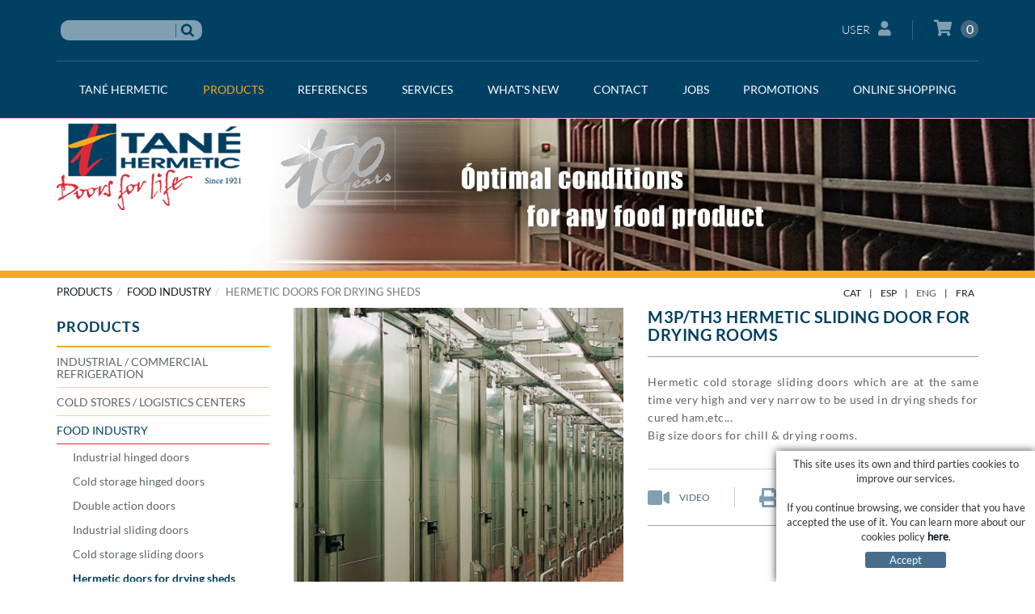

--- FILE ---
content_type: text/html; charset=utf-8
request_url: https://www.tanehermetic.co.uk/en/hermetic-doors-for-drying-sheds/web-tane/products/food-industry.aspx
body_size: 12496
content:
<!DOCTYPE html>
<html lang="en">

<head>
	<title>Hermetic cold storage sliding doors for drying sheds TANE HERMETIC</title>
	<link rel="shortcut icon" href="/FitxersWeb/11187/favicon.ico">
	<meta charset="utf-8">
	<meta http-equiv="X-UA-Compatible" content="IE=edge">
	<meta name="viewport" content="width=device-width, initial-scale=1.0"> 
	<meta name="title" lang="en" content="Hermetic cold storage sliding doors for drying sheds TANE HERMETIC" />
<meta name="language" content="en" />
<link rel="canonical" href="https://www.tanehermetic.co.uk/en/hermetic-doors-for-drying-sheds/web-tane/products/food-industry.aspx" />

<link rel="alternate" hreflang="ca" href="https://www.tanehermetic.cat/ca/portes-hermetiques-per-assecadors/web-tane/productes/industria-alimentaria.aspx" />
<link rel="alternate" hreflang="x-default" href="https://www.tanehermetic.cat/ca/portes-hermetiques-per-assecadors/web-tane/productes/industria-alimentaria.aspx" />
<link rel="alternate" hreflang="es" href="https://www.tanehermetic.com/es/puertas-hermeticas-para-secaderos/web-tane/productos/industria-alimentaria.aspx" />
<link rel="alternate" hreflang="en" href="https://www.tanehermetic.co.uk/en/hermetic-doors-for-drying-sheds/web-tane/products/food-industry.aspx" />
<link rel="alternate" hreflang="fr" href="https://www.tanehermetic.fr/fr/portes-hermetiques-pour-sechoirs/web-tane/produits/industrie-alimentaire.aspx" />
<meta name="robots" content="index, follow" />
<meta name="description" lang="en" content="Hermetic cold storage sliding doors for drying sheds, drying rooms." />
<meta name="keywords" lang="en" content="Hermetic sealing sliding, hinged, swing doors, sound reducing , cleanrooms, cold storage, healthcare" />
<base href="https://www.tanehermetic.co.uk/skin/" />

	 

    	<link href="/skin/css/bootstrap.min.css" rel="stylesheet">
		<link rel="stylesheet" type="text/css" href="/skin/css/fontawesome-all.min.css"/>
	<link href="/skin/css/webnet.css" rel="stylesheet">
	<link rel="stylesheet" href="css/menu.css" type="text/css" />
	<link href="/skin/css/flexslider.css" rel="stylesheet">
	<link href="/skin/css/animate.min.css" rel="stylesheet">


    	<link type="text/css" media="screen" rel="stylesheet" href="/skin/css/colorbox.css" />
	<link rel="stylesheet" href="/skin/css/printTane.css" type="text/css" media="print">

	<!--[if IE 6]>
	<link rel="stylesheet" href="css/webnet_ie.css" type="text/css" />
	<![endif]-->

</head>

<body>
<form method="post" action="https://www.tanehermetic.co.uk/en/hermetic-doors-for-drying-sheds/web-tane/products/food-industry.aspx" id="ctl00">
<div class="aspNetHidden">
<input type="hidden" name="__EVENTTARGET" id="__EVENTTARGET" value="" />
<input type="hidden" name="__EVENTARGUMENT" id="__EVENTARGUMENT" value="" />
<input type="hidden" name="__VIEWSTATE" id="__VIEWSTATE" value="/[base64]" />
</div>

<script type="text/javascript">
//<![CDATA[
var theForm = document.forms['ctl00'];
if (!theForm) {
    theForm = document.ctl00;
}
function __doPostBack(eventTarget, eventArgument) {
    if (!theForm.onsubmit || (theForm.onsubmit() != false)) {
        theForm.__EVENTTARGET.value = eventTarget;
        theForm.__EVENTARGUMENT.value = eventArgument;
        theForm.submit();
    }
}
//]]>
</script>


<script src="/WebResource.axd?d=puBPeGwCGp2ZHXfeUPZE89h3scW9PxYO9cPsqNGN0YpTNqfPq3Ko4XL5VnagbxM-fLQTN_tYATBs6Agdhz_YsBVecszIPVX4l_ojmaI5S_Y1&amp;t=638286137964787378" type="text/javascript"></script>

<script type="text/javascript">function dummy() { __doPostBack('8574DS',''); } </script>
<script src="/ScriptResource.axd?d=[base64]" type="text/javascript"></script>
<div class="aspNetHidden">

	<input type="hidden" name="__VIEWSTATEGENERATOR" id="__VIEWSTATEGENERATOR" value="BEAC69B1" />
	<input type="hidden" name="__SCROLLPOSITIONX" id="__SCROLLPOSITIONX" value="0" />
	<input type="hidden" name="__SCROLLPOSITIONY" id="__SCROLLPOSITIONY" value="0" />
</div>
	
<div id="wrap">
			<div id="header">
		<div id="headerSup" class="hidden-print">
			<div class="container">
				<div class="container-headerSup">
					<div class="row">
						<div class="col-lg-6 col-md-6 col-sm-6 col-xs-12">
							<div class="cercador"><div class="fonsCercador"><input name="8574DS$FORM$SEARCH" type="text" maxlength="250" id="SEARCH" class="form-control" size="20" onKeyPress="return checkEnter(event, &#39;8574DS$FORM$[SUBMIT]$ctl01&#39;);" /></div>
<div style="float:left;margin-top:4px;"><span id="[SUBMIT]"><input type="image" name="8574DS$FORM$[SUBMIT]$ctl01" onMouseOut="this.src=&#39;images/buscar_des.png&#39;;this.style.cursor=&#39;normal&#39;;" onMouseOver="this.src=&#39;images/buscar_act.png&#39;;this.style.cursor=&#39;pointer&#39;;" src="images/buscar_des.png" /></span></div>
</div>
						</div>	
						<div class="col-lg-6 col-md-6 col-sm-6 col-xs-12">
							<div id="container-login-basket">	
								<a href="/WebNET/comu/linkManagerRedir.aspx?OBJECTE=7842&PAGINA=/skin/default.aspx" class="botonCuenta">User<i class="fa fa-user"></i></a>





								<div class="cistella" data-toggle="modal" data-target="#cistellaModal">
	
	<i class="fa fa-shopping-cart"></i>
	
	<div class="items_cistella pull-right">
		<div class="items text-right"><span>0</span></div>
	</div>
	<div class="clearfix"></div>
</div>


<div class="modal fade" id="cistellaModal" tabindex="-1" role="dialog" aria-labelledby="cistellaModalLabel">
	<div class="modal-dialog" role="document">
    		<div class="modal-content">
      			<div class="modal-header">
        			<button type="button" class="close" data-dismiss="modal" aria-label="Close"><span aria-hidden="true">&times;</span><span class="sr-only">Close</span></button>
        			<div class="titol-modal" id="cistellaModalLabel">SHOPPING CART</div>
      			</div>
      			<div class="modal-body">
        			
				
					[NO_ITEMS_CISTELLA]
				
        		</div>
	     		<div class="modal-footer">
				<button type="button" class="btn btn-default" data-dismiss="modal"><i class="fa fa-angle-left fa-text-right"></i>Keep buying</button>
				<a href="https://www.tanehermetic.co.uk/en/cistella.aspx" class="btn btn-primary">View cart<i class="fa fa-shopping-cart fa-text-left"></i></a> 
			</div>
    		</div>
  	</div>
</div>

							</div>
						</div>	
					</div>
				</div>
			</div>
		</div>

		<div id="gpi_menu_superior" class="hidden-print">
			<div class="navbar navbar-inverse navbar-static-top  gpi-navbar gpi-navbar-inverse" role="navigation">  
				<div class="container">
					
						
						
						
						<a class="navbar-brand visible-xs" href="/">
							<img class="visible-xs logo img-responsive" src="/FitxersWeb/11187/logo_tane.png" alt="TanÃ© Hermetic Especialistas en puertas hermÃ©ticas">
							<img class="img-responsive logo100anys" width="177" height="120" alt="" src="/FitxersWeb/11187/perGIF-web100.gif">	
						</a>
						<div class="navbar-header gpi-navbar-header row visible-xs">
							<button type="button" class="navbar-toggle" data-toggle="collapse" data-target=".navbar-collapse">
                					<span class="sr-only">Toggle navigation</span>
        	        				<span class="icon-bar"></span>
	                				<span class="icon-bar"></span>
                					<span class="icon-bar"></span>
              						</button>
						</div>
		
						<div class="navbar-collapse collapse navbar-right">
										<ul class="nav navbar-nav gpi-navbar-nav"><li>					<a href="/en/introduction.aspx" class="dropdown-toggle visible-xs visible-sm" data-toggle="dropdown">	<span>TANÉ HERMETIC</span></a><a href="/en/introduction.aspx" class="visible-md visible-lg">	<span>TANÉ HERMETIC</span></a><ul class="dropdown-menu gpi-dropdown-menu column_1">	<li>								<div class="gpi-columna pull-left">	<ul><li><a href="/en/introduction.aspx">INTRODUCTION</a></li><li><a href="/en/about-us.aspx">ABOUT US</a></li><li><a href="/en/logos.aspx">LOGOS</a></li><li><a href="/en/organisation.aspx">ORGANISATION</a></li><li><a href="/en/our-facilities.aspx">OUR FACILITIES</a></li>	</ul></div>	<div class="gpi-columna pull-left">	<ul><li><a href="/en/quality-policy.aspx">QUALITY POLICY</a></li><li><a href="/en/tane-social.aspx">TANÉ SOCIAL</a></li><li><a href="/en/reasons-to-choose-us.aspx">REASONS TO CHOOSE US</a></li>	</ul></div>	</li>	</ul></li><li><a href="/en/industrial-/-commercial-refrigeration/web-tane/products.aspx" class="dropdown-toggle sel visible-xs visible-sm" data-toggle="dropdown">	<span>PRODUCTS</span></a><a href="/en/industrial-/-commercial-refrigeration/web-tane/products.aspx" class="sel visible-md visible-lg">	<span>PRODUCTS</span></a><ul class="dropdown-menu gpi-dropdown-menu column_2">	<li>								<div class="gpi-columna pull-left">	<ul><li><a href="/en/industrial-/-commercial-refrigeration/web-tane/products.aspx">INDUSTRIAL / COMMERCIAL REFRIGERATION</a></li><li><a href="/en/cold-stores-/-logistics-centers/web-tane/products.aspx">COLD STORES / LOGISTICS CENTERS</a></li><li><a href="/en/food-industry/web-tane/products.aspx" class="sel">FOOD INDUSTRY</a></li><li><a href="/en/fire-rated-doors-/-cold-storage-fire-rated-doors/web-tane/products.aspx">FIRE RATED DOORS / COLD STORAGE FIRE RATED DOORS</a></li><li><a href="/en/chemical-industry/web-tane/products.aspx">CHEMICAL INDUSTRY</a></li>	</ul></div>	<div class="gpi-columna pull-left">	<ul><li><a href="/en/fishing-industry---fish-markets.aspx">FISHING INDUSTRY / FISH MARKETS</a></li><li><a href="/en/medical---healthcare-sector.aspx">MEDICAL / HEALTHCARE SECTOR</a></li><li><a href="/en/laboratories-/-cleanrooms-/web-tane/products.aspx">LABORATORIES / CLEANROOMS </a></li><li><a href="/en/sound-reducing-doors/web-tane/products.aspx">SOUND REDUCING DOORS</a></li><li><a href="/en/special-applications/web-tane/products.aspx">SPECIAL APPLICATIONS</a></li>	</ul></div>	<div class="gpi-columna pull-left">	<ul><li><a href="/en/arthik-cool-.aspx">ArTHik-Cool® </a></li><li><a href="/en/all-our-range-of-doors/web-tane/products.aspx">ALL OUR RANGE OF DOORS</a></li>	</ul></div>	</li>	</ul></li><li><a href="/en/cold-stores/web/menu-corporatiu/references.aspx" class="dropdown-toggle visible-xs visible-sm" data-toggle="dropdown">	<span>REFERENCES</span></a><a href="/en/cold-stores/web/menu-corporatiu/references.aspx" class="visible-md visible-lg">	<span>REFERENCES</span></a><ul class="dropdown-menu gpi-dropdown-menu column_1">	<li>								<div class="gpi-columna pull-left">	<ul><li><a href="/en/cold-stores/web/menu-corporatiu/references.aspx">COLD STORES</a></li><li><a href="/en/drying-rooms/web/menu-corporatiu/references.aspx">DRYING ROOMS</a></li><li><a href="/en/acoustic/web/menu-corporatiu/references.aspx">ACOUSTIC</a></li><li><a href="/en/healthcare/web/menu-corporatiu/references.aspx">HEALTHCARE</a></li><li><a href="/en/cleanrooms/web/menu-corporatiu/references.aspx">CLEANROOMS</a></li>	</ul></div>	<div class="gpi-columna pull-left">	<ul><li><a href="/en/special-applications/web/menu-corporatiu/references.aspx">SPECIAL APPLICATIONS</a></li>	</ul></div>	</li>	</ul></li><li><a href="/en/i-d.aspx" class="dropdown-toggle visible-xs visible-sm" data-toggle="dropdown">	<span>SERVICES</span></a><a href="/en/i-d.aspx" class="visible-md visible-lg">	<span>SERVICES</span></a><ul class="dropdown-menu gpi-dropdown-menu column_1">	<li>								<div class="gpi-columna pull-left">	<ul><li><a href="/en/i-d.aspx">I+D</a></li><li><a href="/en/customised-solutions.aspx">CUSTOMISED SOLUTIONS</a></li><li><a href="/en/technical-assistance-dept/web-tane/tane-corporation/services.aspx">TECHNICAL ASSISTANCE DEPT</a></li><li><a href="/en/maintenance-contract.aspx">MAINTENANCE CONTRACT</a></li>	</ul></div>	</li>	</ul></li><li><a href="/en/what's-new/web-tane/tane-corporation.aspx">	<span>WHAT'S NEW</span></a></li><li><a href="/en/contact.aspx" class="dropdown-toggle visible-xs visible-sm" data-toggle="dropdown">	<span>CONTACT</span></a><a href="/en/contact.aspx" class="visible-md visible-lg">	<span>CONTACT</span></a><ul class="dropdown-menu gpi-dropdown-menu column_1">	<li>								<div class="gpi-columna pull-left">	<ul><li><a href="/en/who-we-are.aspx">WHO WE ARE</a></li><li><a href="/en/ethical-channel.aspx">ETHICAL CHANNEL</a></li><li><a href="/en/tane-how-to-find-us.aspx">HOW TO FIND US</a></li><li><a href="/en/links.aspx">LINKS</a></li>	</ul></div>	</li>	</ul></li><li><a href="/en/jobs.aspx">	<span>JOBS</span></a></li><li><a href="/en/outlet-sliding-doors-km-0/web-tane/tane-corporation/promotions.aspx" class="dropdown-toggle visible-xs visible-sm" data-toggle="dropdown">	<span>PROMOTIONS</span></a><a href="/en/outlet-sliding-doors-km-0/web-tane/tane-corporation/promotions.aspx" class="visible-md visible-lg">	<span>PROMOTIONS</span></a><ul class="dropdown-menu gpi-dropdown-menu column_1">	<li>								<div class="gpi-columna pull-left">	<ul><li><a href="/en/outlet-sliding-doors-km-0/web-tane/tane-corporation/promotions.aspx">OUTLET SLIDING DOORS, Km 0</a></li><li><a href="/en/outlet-hinged-doors-km-0/web-tane/tane-corporation/promotions.aspx">OUTLET HINGED DOORS, Km 0</a></li><li><a href="/en/outlet-other-doors/web-tane/tane-corporation/promotions.aspx">OUTLET OTHER DOORS</a></li><li><a href="/en/outlet-spare-parts/web-tane/tane-corporation/promotions.aspx">OUTLET SPARE PARTS</a></li>	</ul></div>	</li>	</ul></li><li><a href="/en/online-shopping.aspx" class="dropdown-toggle visible-xs visible-sm" data-toggle="dropdown">	<span>ONLINE SHOPPING</span></a><a href="/en/online-shopping.aspx" class="visible-md visible-lg">	<span>ONLINE SHOPPING</span></a><ul class="dropdown-menu gpi-dropdown-menu column_1">	<li>								<div class="gpi-columna pull-left">	<ul><li><a href="/en/doors-immediately-available.aspx">Doors immediately available</a></li><li><a href="/en/hinged-cold-storage-doors-and-accessories.aspx">Hinged cold storage doors and accessories</a></li><li><a href="/en/cold-storage-sliding-doors-and-accessories.aspx">Cold storage sliding doors and accessories</a></li><li><a href="/en/hinged-service-doors-and-accessories.aspx">Hinged service doors and accessories</a></li><li><a href="/en/online-shopping.aspx">Spare parts</a></li>	</ul></div>	</li>	</ul>				</li></ul> 
						</div>
						
				</div>
      			</div>
    		</div>
	</div>			
		

		<div id="containerBaner" class="hidden-xs hidden-print">
			<div id="bannerUEKTK"><div class="alone"><div class="pic"><img src="/FitxersWeb/77613/puertas-hermeticas-industria-alimentaria_en.jpg" width="975" height="143" /></div></div></div>
			<div class="container">
				<div id="containerLogo" class="hidden-xs">
				<a href="/" alt="Logo TanÃ© Hermetic"><img alt="TanÃ© Hermetic Especialistas en puertas hermÃ©ticas" class="link" src="/FitxersWeb/11187/logo_tane.png" /></a>
				<img class="img-responsive logo100anys" width="177" height="120" alt="" src="/FitxersWeb/11187/perGIF-web100.gif">	
		</div>
		</div>
		</div>
		<div class="visible-print"><img class="logoPrint" alt="TanÃ© Hermetic Especialistas en puertas hermÃ©ticas" class="link" src="/FitxersWeb/11187/logo_tane.png" /></div>
		

	<div class="container">
		<div class="row hidden-print">
			<div class="col-lg-8 col-md-8 col-sm-8 col-xs-12">
				<ol class="breadcrumb"><li><a href="/en/industrial-/-commercial-refrigeration/web-tane/products.aspx">PRODUCTS</a></li><li><a href="/en/food-industry/web-tane/products.aspx">FOOD INDUSTRY</a></li><li class="active">Hermetic doors for drying sheds</li></ol>
			</div>
			<div class="gpi_align_right col-lg-4 col-md-4 col-sm-4 col-xs-12">
				<ul id="gpi_idiomes" class="list-inline"><li><a href="https://www.tanehermetic.cat/ca/portes-hermetiques-per-assecadors/web-tane/productes/industria-alimentaria.aspx">CAT</a></li><li class="sep">|</li><li><a href="https://www.tanehermetic.com/es/puertas-hermeticas-para-secaderos/web-tane/productos/industria-alimentaria.aspx">ESP</a></li><li class="sep">|</li><li><a class="gpi_sel" href="https://www.tanehermetic.co.uk/en/hermetic-doors-for-drying-sheds/web-tane/products/food-industry.aspx">ENG</a></li><li class="sep">|</li><li><a href="https://www.tanehermetic.fr/fr/portes-hermetiques-pour-sechoirs/web-tane/produits/industrie-alimentaire.aspx">FRA</a></li></ul>
			</div>	
		</div>
		<div class="row">
			<div class="col-lg-3 col-md-3 col-sm-4 hidden-xs hidden-print">
				<div id="bandaEsquerra" class="menuLateral">

<div class="fontNegreta titol_menu_lat" style="margin-bottom:1px"><h3>PRODUCTS</h3></div><div class="n1"><a href="/en/industrial-/-commercial-refrigeration/web-tane/products.aspx"><h2>INDUSTRIAL / COMMERCIAL REFRIGERATION</h2></a></div><div class="n1"><a href="/en/cold-stores-/-logistics-centers/web-tane/products.aspx"><h2>COLD STORES / LOGISTICS CENTERS</h2></a></div><div class="n1 sel"><a href="/en/food-industry/web-tane/products.aspx"><h2>FOOD INDUSTRY</h2></a></div><div class="menuLateral_n2"><a href="/en/industrial-hinged-doors/web-tane/products/food-industry.aspx"><h3>Industrial hinged doors</h3></a></div><div class="menuLateral_n2"><a href="/en/cold-storage-hinged-doors/web-tane/products/food-industry.aspx"><h3>Cold storage hinged doors</h3></a></div><div class="menuLateral_n2"><a href="/en/double-action-doors/web-tane/products/food-industry.aspx"><h3>Double action doors</h3></a></div><div class="menuLateral_n2"><a href="/en/industrial-sliding-doors/web-tane/products/food-industry.aspx"><h3>Industrial sliding doors</h3></a></div><div class="menuLateral_n2"><a href="/en/cold-storage-sliding-doors/web-tane/products/food-industry.aspx"><h3>Cold storage sliding doors</h3></a></div><div class="menuLateral_n2 latSel_n2"><a href="/en/hermetic-doors-for-drying-sheds/web-tane/products/food-industry.aspx"><h3>Hermetic doors for drying sheds</h3></a></div><div class="menuLateral_n2"><a href="/en/vertical-cold-storage-/web-tane/products/food-industry.aspx"><h3>Vertical cold storage </h3></a></div><div class="menuLateral_n2"><a href="/en/hermetic-doors-for-controlled-atmosphere.aspx"><h3>Hermetic doors for controlled atmosphere</h3></a></div><div class="n1"><a href="/en/fire-rated-doors-/-cold-storage-fire-rated-doors/web-tane/products.aspx"><h2>FIRE RATED DOORS / COLD STORAGE FIRE RATED DOORS</h2></a></div><div class="n1"><a href="/en/chemical-industry/web-tane/products.aspx"><h2>CHEMICAL INDUSTRY</h2></a></div><div class="n1"><a href="/en/fishing-industry---fish-markets.aspx"><h2>FISHING INDUSTRY / FISH MARKETS</h2></a></div><div class="n1"><a href="/en/medical---healthcare-sector.aspx"><h2>MEDICAL / HEALTHCARE SECTOR</h2></a></div><div class="n1"><a href="/en/laboratories-/-cleanrooms-/web-tane/products.aspx"><h2>LABORATORIES / CLEANROOMS </h2></a></div><div class="n1"><a href="/en/sound-reducing-doors/web-tane/products.aspx"><h2>SOUND REDUCING DOORS</h2></a></div><div class="n1"><a href="/en/special-applications/web-tane/products.aspx"><h2>SPECIAL APPLICATIONS</h2></a></div><div class="n1"><a href="/en/arthik-cool-.aspx"><h2>ArTHik-Cool® </h2></a></div><div class="n1"><a href="/en/all-our-range-of-doors/web-tane/products.aspx"><h2>ALL OUR RANGE OF DOORS</h2></a></div></div>	
			</div>
			<div class="col-lg-9 col-md-9 col-sm-8 col-xs-12">
				<div class="gpi-contingut">
					<script type="text/javascript">
//<![CDATA[
Sys.WebForms.PageRequestManager._initialize('ctl01', 'ctl00', ['tctl02','ctl02'], [], [], 90, '');
//]]>
</script>
<div id="ctl02">
	<span style="display:none"><span></span></span><span id="ctl07" style="visibility:hidden;display:none;"></span>
</div><span id="ctl11_ctl00" style="display:inline-block;border-width:0px;border-style:None;height:0%;width:100%;"><span><div class="hidden-print fitxa">




<div class="row">
	<div class="col-lg-6 col-md-6 col-sm-12 col-xs-12">
			<div class="titolLlistat visible-sm visible-xs"><h2>M3P/TH3 HERMETIC SLIDING DOOR FOR DRYING ROOMS</h2></div>
		
			<div class="fotoFitxa">
				<div class="imgFitxa">
					<div id="imageFitxa">
						<a class="cboxelement cboxElement" style="border:none" href="/FitxersWeb/38916/M3P-SA1-Puertas-altas-Secaderos-drying-sheds.jpg" rel="lightbox"> 
									<img class="img-responsive" src="/FitxersWeb/38916/M3P-SF1-Puertas-altas-Secaderos-drying-sheds.jpg" alt="M3P/TH3 HERMETIC SLIDING DOOR FOR DRYING ROOMS" id="foto" class="noBorder"/>
						</a>
					</div>
				</div>
		
			</div>
	

		<div class="fotosDetall float_right">
			<div class="row">
				<div class="col-lg-4 col-md-4 col-sm-4 col-xs-4">
					<a class="image" href="/en/hermetic-doors-for-drying-sheds/web-tane/products/food-industry.aspx#" amp="/FitxersWeb/38916/M3P-SA1-Puertas-altas-Secaderos-drying-sheds.jpg" rel="/FitxersWeb/38916/M3P-SF1-Puertas-altas-Secaderos-drying-sheds.jpg"><img src="/FitxersWeb/38916/M3P-SF1-Puertas-altas-Secaderos-drying-sheds.jpg" id="fotoDetall1" class="noBorder img-responsive" /></a>
				</div>

				<div class="col-lg-4 col-md-4 col-sm-4 col-xs-4">
					<a class="image" href="/en/hermetic-doors-for-drying-sheds/web-tane/products/food-industry.aspx#" amp="/FitxersWeb/38916/M3P-SA2-Puertas-altas-Secaderos-drying-sheds.jpg" rel="/FitxersWeb/38916/M3P-SF2-Puertas-altas-Secaderos-drying-sheds.jpg"><img src="/FitxersWeb/38916/M3P-SF2-Puertas-altas-Secaderos-drying-sheds.jpg" id="fotoDetall2" class="noBorder img-responsive"/></a>
				</div>

				<div class="col-lg-4 col-md-4 col-sm-4 col-xs-4">
					<a class="image" href="/en/hermetic-doors-for-drying-sheds/web-tane/products/food-industry.aspx#" amp="/FitxersWeb/38916/M3P-SA3-Puertas-altas-Secaderos-drying-sheds.jpg" rel="/FitxersWeb/38916/M3P-SF3-Puertas-altas-Secaderos-drying-sheds.jpg"><img src="/FitxersWeb/38916/M3P-SF3-Puertas-altas-Secaderos-drying-sheds.jpg" id="fotoDetall3" class="noBorder img-responsive"/></a>
				</div>		
			</div>
		
		</div>

		
	</div>
	
	<div class="col-lg-6 col-md-6 col-sm-12 col-xs-12">
		<div class="descripcioFitxa fontColorSkin">
			<div class="titolLlistat visible-lg visible-md"><h1>M3P/TH3 HERMETIC SLIDING DOOR FOR DRYING ROOMS</h1></div>
			<h2><p>Hermetic cold storage sliding doors which are at the same time very high and very narrow to be used in drying sheds for cured ham,etc...<br />
Big size doors for chill &amp; drying rooms.</p>
</h2></NO_DESCRIPFITXA>
<div class="acabatsFitxa shopControl"></div>
			<div class="container-botons">
				
				
				
					<div>
						<a class="videobox cboxelement gpi-video boto-fitxa" href="https://youtube.com/embed/YHH2PTNkP3c?autoplay=1">
							<span><i class="fas fa-video"></i>VIDEO</span>
						</a>
					</div>
				

				<div class="pull-left hidden-print">
					<a class="boto-fitxa" href="javascript:window.print();">
						<i class="fas fa-print"></i>
						<span class="text">Print</span>
					</a>
				</div>

			</div>



			
			
			<div class="hidden-print" id="boto-pressupost">
					<a class="btn btn-primary" href="/WebNET/comu/linkManagerRedir.aspx?MISSATGE=M3P/TH3 HERMETIC SLIDING DOOR FOR DRYING ROOMS&OBJECTE=200&PAGINA=/skin/default.aspx">
					<span>REQUEST A QUOTE <i class="fas fa-file"></i></span>
					</a>
			</div>			

<div class="clearfix"></div>
			<div style="margin-top: 20px" class="visible-lg visible-md">
				<div class="xarxesSocials">
	<div id="fb-root"></div>
	<script>(function(d, s, id) {
	  var js, fjs = d.getElementsByTagName(s)[0];
	  if (d.getElementById(id)) return;
	  js = d.createElement(s); js.id = id;
	  js.src = "//connect.facebook.net/en_EN/sdk.js#xfbml=1&version=v2.0";
	  fjs.parentNode.insertBefore(js, fjs);
	}(document, 'script', 'facebook-jssdk'));</script>
	<div class="fb-like" data-href="https://www.tanehermetic.co.uk/en/food-industry/hermetic-doors-for-drying-sheds/m3p-th3-hermetic-sliding-door-for-drying-rooms.aspx" data-layout="button" data-action="like" data-show-faces="false" data-share="false"></div>

&nbsp;

	<a href="https://www.tanehermetic.co.uk/en/food-industry/hermetic-doors-for-drying-sheds/m3p-th3-hermetic-sliding-door-for-drying-rooms.aspx" class="twitter-share-button" data-lang="en" data-count="none" >Twitear</a>
 	<script>!function(d,s,id){var js,fjs=d.getElementsByTagName(s)[0];if(!d.getElementById(id)){js=d.createElement(s);js.id=id;js.src="https://platform.twitter.com/widgets.js";fjs.parentNode.insertBefore(js,fjs);}}(document,"script","twitter-wjs");</script>

&nbsp;

<script src="//platform.linkedin.com/in.js" type="text/javascript">
lang: en_EN
</script>
<script type="IN/Share" data-url="https://www.tanehermetic.co.uk/en/food-industry/hermetic-doors-for-drying-sheds/m3p-th3-hermetic-sliding-door-for-drying-rooms.aspx"></script>

</div>

			</div>
		</div>
	</div>	
	<div class="col-lg-12 col-md-12 col-sm-12 col-xs-12">
		<div class="hidden-xs tabFitxa">
			<ul class="nav nav-tabs">
				<li class="active"><a data-toggle="tab" href="/en/hermetic-doors-for-drying-sheds/web-tane/products/food-industry.aspx#tabs-1" class="tituloAcabados"><span>FINISHING</span></a></li>
				<li ><a data-toggle="tab" href="/en/hermetic-doors-for-drying-sheds/web-tane/products/food-industry.aspx#tabs-2"  class="tituloAcabados"><span>OPTIONS</span></a></li>
			</ul>
			<div class="clearfix"></div>
			
			<div class="tab-content">
					<div id="tabs-1" class="tab-pane fade in active acabadosFitxa" role="tabpanel"><span><p>&nbsp;&middot; Lacquered sheet<br />
&nbsp;&middot; Stainless steel AISI 304<br />
&nbsp;&middot; Stainless steel AISI 316L<br />
&nbsp;&middot; PVC sheet</p>
</span></div>
				
				
					<div id="tabs-2" class="tab-pane fade acabadosFitxa" role="tabpanel"><span><p>&nbsp;&middot; With lock<br />
&nbsp;</p>
</span></div>
				
			</div>
		</div>


		<div class="visible-xs">
			
				
			<div class="acabadosFitxa">
				<div class="tituloAcabados fontColorSkin">
					FINISHING
				</div>
				<div>
					<p>&nbsp;&middot; Lacquered sheet<br />
&nbsp;&middot; Stainless steel AISI 304<br />
&nbsp;&middot; Stainless steel AISI 316L<br />
&nbsp;&middot; PVC sheet</p>

				</div>
			</div>
			

				
				<div class="acabadosFitxa">

					<div class="tituloAcabados fontColorSkin">
						OPTIONS
					</div>

					<div><p>&nbsp;&middot; With lock<br />
&nbsp;</p>
</div>
				</div>

			
		</div>
		


		<div style="margin-top: 20px" class="visible-sm visible-xs">
				<div class="xarxesSocials">
	<div id="fb-root"></div>
	<script>(function(d, s, id) {
	  var js, fjs = d.getElementsByTagName(s)[0];
	  if (d.getElementById(id)) return;
	  js = d.createElement(s); js.id = id;
	  js.src = "//connect.facebook.net/en_EN/sdk.js#xfbml=1&version=v2.0";
	  fjs.parentNode.insertBefore(js, fjs);
	}(document, 'script', 'facebook-jssdk'));</script>
	<div class="fb-like" data-href="https://www.tanehermetic.co.uk/en/food-industry/hermetic-doors-for-drying-sheds/m3p-th3-hermetic-sliding-door-for-drying-rooms.aspx" data-layout="button" data-action="like" data-show-faces="false" data-share="false"></div>

&nbsp;

	<a href="https://www.tanehermetic.co.uk/en/food-industry/hermetic-doors-for-drying-sheds/m3p-th3-hermetic-sliding-door-for-drying-rooms.aspx" class="twitter-share-button" data-lang="en" data-count="none" >Twitear</a>
 	<script>!function(d,s,id){var js,fjs=d.getElementsByTagName(s)[0];if(!d.getElementById(id)){js=d.createElement(s);js.id=id;js.src="https://platform.twitter.com/widgets.js";fjs.parentNode.insertBefore(js,fjs);}}(document,"script","twitter-wjs");</script>

&nbsp;

<script src="//platform.linkedin.com/in.js" type="text/javascript">
lang: en_EN
</script>
<script type="IN/Share" data-url="https://www.tanehermetic.co.uk/en/food-industry/hermetic-doors-for-drying-sheds/m3p-th3-hermetic-sliding-door-for-drying-rooms.aspx"></script>

</div>

			</div>	

	</div>	








	<div class="col-lg-12 col-md-12 col-sm-12 col-xs-12">

			<div style="">
				<a class="btn btn-primary" style="margin-bottom:37px;" href="javascript:history.back(1);">
				<span>BACK</span>
				</a>
			</div>
		
	</div>	
	
</div>
</div>



<div class="visible-print">
<div class="titolLlistat"><h1>M3P/TH3 HERMETIC SLIDING DOOR FOR DRYING ROOMS</h1></div>


<div class="containerFotos">
             <div class="image1">
                <img src="/FitxersWeb/38916/M3P-SF1-Puertas-altas-Secaderos-drying-sheds.jpg" class="img-responsive" />
              </div>
            
            <div class="imageDetall"><img src="/FitxersWeb/38916/M3P-SF1-Puertas-altas-Secaderos-drying-sheds.jpg"/></div>				
			<div class="imageDetall"><img src="/FitxersWeb/38916/M3P-SF2-Puertas-altas-Secaderos-drying-sheds.jpg"/></div>
			<div class="imageDetall"><img src="/FitxersWeb/38916/M3P-SF3-Puertas-altas-Secaderos-drying-sheds.jpg" style="margin-right:0px"/></div>
       </div>

    <div class="containerDescrip">


              <div class="descripcioFitxa fontColorSkin">
<h2><p>Hermetic cold storage sliding doors which are at the same time very high and very narrow to be used in drying sheds for cured ham,etc...<br />
Big size doors for chill &amp; drying rooms.</p>
</h2></NO_DESCRIPFITXA>

	
    <div class="acabadosFitxa">
        <div class="tituloAcabados fontColorSkin">FINISHING</div>
	    <div><p>&nbsp;&middot; Lacquered sheet<br />
&nbsp;&middot; Stainless steel AISI 304<br />
&nbsp;&middot; Stainless steel AISI 316L<br />
&nbsp;&middot; PVC sheet</p>
</div>
	</div>


	
<div class="acabadosFitxa">
        <div class="tituloAcabados fontColorSkin">OPTIONS</div>
		<div><p>&nbsp;&middot; With lock<br />
&nbsp;</p>
</div>
</div>

</div>
        </div>
		
		




    </div> 
</span></span>
				</div>	
			</div>
		</div>	
		
	</div>

	<div class="franjaLogos hidden-print">
		<div class="container">
			<div class="logos">
<div class="fontSize"><table align="center" border="0" cellpadding="0" cellspacing="0" width="425">
	<tbody>
		<tr>
			<td style="text-align: left">
			<table align="center" border="0" cellpadding="0" cellspacing="0" width="425">
				<tbody>
					<tr>
						<td style="text-align: center; vertical-align: middle;">
						<p style="text-align: left">&nbsp;</p>

						<p style="text-align: left"><a href="https://www.certipedia.com/quality_marks/9105024967" target="_blank"><img alt="" class="img-responsive center-block" longdesc="Certificates" src="/FitxersWeb/11187/logo-iso.png" style="width: 247px; height: 125px;" /></a></p>
						</td>
						<td style="text-align: center; vertical-align: middle;">&nbsp;
						<p>&nbsp;<a href="/en/about-us.aspx" target="_blank"><img alt="" class="img-responsive center-block" longdesc="Tané Hermetic history" src="/FitxersWeb/11187/perGIF-web100.gif" style="width: 184px; height: 125px;" /></a></p>
						</td>
					</tr>
				</tbody>
			</table>
			</td>
			<td style="text-align: center; vertical-align: middle;">
			<p>&nbsp;</p>
			</td>
		</tr>
	</tbody>
</table>

<p>&nbsp;</p>
</div>
		</div>
	</div>
</div>
</div>



<div id="footer">
	<div class="container">
		<div class="row">
			<div class="col-lg-4 col-md-4 col-sm-4 col-xs-12 printSituacio">
					<div class="titol marginTopFooter peuBorderBottom"><span>Location</span></div>
					<div class="txtFooter">
						Apartado de correos 132</br>17800 Olot (Girona) SPAIN
						<div class="llocalou">LLOCALOU</div>
						17813 La Vall de Bianya (Girona) SPAIN
					</div>
			</div>
			<div class="col-lg-4 col-md-4 col-sm-4 hidden-xs"></div>

			<div class="col-lg-4 col-md-4 col-sm-4 col-xs-12 printContacte">
				<div class="titol peuBorderBottom"><span>Contact
</span></div>
				<div class="txtFooter">
						<div class="marginBottom-20">T. <span class="telfPeu"><a href="tel:+34 972 29 09 77">+34 972 29 09 77</a></span></div>
						<div class="mailPeu"><a class="fontMitjana" href="mailto:tanehermetic@tanehermetic.com">tanehermetic@tanehermetic.com</a></div>
					</div>

			</div>
		</div>
		


	<div class="row hidden-print">
		<div class="col-lg-12 col-md-12 col-sm-12 col-xs-12">
		<!-- AVIS LEGAL -->
		<div class="credits" id="avis_legal">
			<ul><li><a href="/en/legal-notice.aspx">Legal notice</a></li><li class="sep"> </li><li><a href="/en/terms-of-use-web.aspx">Terms of use web</a></li><li class="sep"> </li><li><a href="/en/terms-of-use-shop-online.aspx">Terms of use shop online</a></li><li class="sep"> </li><li><a href="/en/cookies-info.aspx">Cookies info</a></li><li class="sep"> </li><li><a href="https://www.tanehermetic.com/es/canal-etico.aspx">Ethical Channel</a></li></ul> 
			<div id="peuLogo" class="float_right"><a href="http://www.gpisoftware.com" target="_blank" title="GPI Software - Internet & Web Solutions"><img src="images/logowebnet.png" style="border:none;" alt="GPI Software - Internet & Web Solutions" /></a></div>
			<div class="float_right">
				<p style="text-align: center">Distributed per: <a href="http://www.e-micrologic.com" target="_blank">Microl&#242;gic SLU</a></p>
			</div>
		</div>
		</div>
	</div>
	</div>
      </div>
</div>


	<script src="/skin/js/jquery-1.11.0.min.js"></script>
   	<script src="/skin/js/jquery-migrate-1.2.1.min.js"></script>
	<script src="/skin/js/bootstrap.min.js"></script>
	<script src="/skin/js/jquery.flexslider-min.js"></script>
	<script src="/skin/js/jquery.lazyload.min.js" charset="utf-8"></script>
			<script type="text/javascript" src="/skin/js/jquery.selectric.min.js"></script>
			<script type="text/javascript" src="/skin/js/parallaxie.js"></script>
	<script type="text/javascript" src="/skin/js/jquery.colorbox-min.js"></script>
	<script src="/skin/js/gpisoftware.js" charset="utf-8"></script>


<script type="text/javascript"> function MicroNETWebEnableDisable ( _control, _enable, _disabledText, _enabledText ) { if ( _enable == true ) { _control.readOnly = false; _control.value = _enabledText; _control.onfocus = null; } else { _control.readOnly = true; _control.value = _disabledText; _control.onfocus = _control.blur; }; } function MicroNETWebEnableDisable_radioButton ( _control, _enable, _enabledOption ) {var myList;myList = _control.getElementsByTagName ('input'); if ( _enable == true )  {_control.disabled = false;_control.onfocus = null;for ( var contador=0; contador < myList.length; contador++)if (myList [contador].type == 'radio')if (myList [contador].value == _enabledOption)myList [contador].checked = true;else myList [contador].checked = false;} else {_control.disabled = true;_control.onfocus = _control.blur;for ( var contador=0; contador < myList.length; contador++)if (myList [contador].type == 'radio')myList [contador].checked = false;}} </script><script type="text/javascript"> function MicroNETWebAssignValue ( _control, _enable, _disabledText, _enabledText ) { if ( _enable == true ) { _control.value = _enabledText; } else { _control.value = _disabledText; } } </script><script type="text/javascript"> function checkEnter(e, submitInput) { var characterCode; if (e && e.which) {e=e; characterCode=e.which;} else { e=event; characterCode=e.keyCode;}if (characterCode==13){ __doPostBack(submitInput, '');return false;} else { return true; }}</script><script type="text/javascript">
function add_option (select_id, text) { var select = document.getElementById(select_id); select.options[select.options.length] = new Option(text);}
function clear_combo (select_id) {var select = document.getElementById(select_id);select.options.length = 0; }
function load_combo (select_id, option_array) {for (var i = 0; i < option_array.length; i++) { add_option (select_id, option_array[i]);}}
function select_combo (select_id, val) { var mySelect = document.getElementById(select_id);var i;for (i = 0; i<=mySelect.length-1; i++) {if (mySelect.options[i].value == val) { mySelect.selectedIndex = i; }}}</script>
<script type="text/javascript">
//<![CDATA[

theForm.oldSubmit = theForm.submit;
theForm.submit = WebForm_SaveScrollPositionSubmit;

theForm.oldOnSubmit = theForm.onsubmit;
theForm.onsubmit = WebForm_SaveScrollPositionOnSubmit;
Sys.Application.add_init(function() {
    $create(Sys.UI._Timer, {"enabled":true,"interval":900000,"uniqueID":"ctl07"}, null, null, $get("ctl07"));
});
//]]>
</script>
</form>
<div id="cookies_banner" class="hidden-print">
	<div>
	
<div class="fontSize"><p>This site uses its own and third parties cookies to improve our services.</p>

<p>&nbsp;</p>

<p>If you continue browsing, we consider that you have accepted the use of it. You can learn more about our cookies policy <a href="/en/cookies-info.aspx"><strong>here</strong></a>.</p>

<div id="cookies_accept"><span>Accept</span></div>
</div>
	<div id="cookies_accept"><span> </span></div>
	</div>
</div>
<script>
  (function(i,s,o,g,r,a,m){i['GoogleAnalyticsObject']=r;i[r]=i[r]||function(){
  (i[r].q=i[r].q||[]).push(arguments)},i[r].l=1*new Date();a=s.createElement(o),
  m=s.getElementsByTagName(o)[0];a.async=1;a.src=g;m.parentNode.insertBefore(a,m)
  })(window,document,'script','//www.google-analytics.com/analytics.js','ga');

  ga('create', 'UA-3400800-1', 'auto');
  ga('send', 'pageview');

</script>
</body>

</html>

--- FILE ---
content_type: text/css
request_url: https://www.tanehermetic.co.uk/skin/css/webnet.css
body_size: 15865
content:
@font-face{
	font-family: Lato-Light;
	src: url('../fonts/Lato-Light.ttf')
}

@font-face{
	font-family: Lato-Bold;
	src: url('../fonts/Lato-Bold.ttf')
}

@font-face{
	font-family: Lato-Regular;
	src: url('../fonts/Lato-Regular.ttf')
}

body{
	background: #FFFFFF;
	font-size: 13px;
	/*font-family: Arial, Helvetica, sans-serif;*/
	font-family:Lato-Regular;
	margin: 0px;
}

table{ 
font-size: 13px; 

}

/* FORMATOS GENERALES */
a {
	text-decoration: none;
	color: #101A26;
}

a:hover{color:#0F396C;}

input{ 
	font-size:12px;
	/*font-family: Arial, Helvetica, sans-serif;*/
	font-family:Lato-Regular;
}

p{
	margin: 0 0 7px 0;
}

.fontNegreta{font-weight:bolder;}
.fontPetita{font-size:10px;}
.fontMitjana{font-size:11px;}
.fontGran{font-size: 14px;}
.fontMoltGran{font-size:16px;}
.fontColorSkin{color: #003D6B;} /* #0F396C #004b96*/
.fonsColorSkin{background: #0F396C;}

.absolute{position:absolute;}
.relative{position:relative;}
.clear_both{clear:both;}


.noBorder{
border:none;
}

.btn.btn-primary {
	background: #235977;
	color: #ffffff;
	font-size:16px;
	font-family:Lato-Regular;
		letter-spacing:0.5px;
		text-transform:uppercase;
		border-radius:0;
		border:0;
		transition:all 0.4s;
		line-height:32px;
		padding:6px 17px;
}

	.btn.btn-primary:hover {
		background: #004063;
		
	}

.btn-default {
	background-color: #f4f3f1;
	border: 0;
	
	font-family: Lato-Regular;
	letter-spacing: 0.5px;
	text-transform: uppercase;
	border-radius: 0;
	border: 0;
	transition: all 0.4s;
	line-height: 32px;
	padding: 6px 17px;
}

	.btn-default:hover, .btn-default:focus {
		background-color: #e0dbd5;
	}

.btn {
	
	font-family: Lato-Regular;
	letter-spacing: 0.5px;
	text-transform: uppercase;
	border-radius: 0;
	border: 0;
	transition: all 0.4s;
	line-height: 32px;
	padding: 6px 17px;
}

.fa-text-left {
	margin-left: 10px;
	font-size: 16px;
}

.fa-text-right {
	margin-right: 10px;
	font-size: 16px;
}
/* GENERAL */
#containerGeneral{
	margin:0px auto;
	width: 975px;
}

#containerBaner{
	position:relative;
	border-bottom: 9px solid #f5a91d;
}



#containerBaner .alone .pic img{
	display:block;
	height:auto;
	width:100%;
}

#containerBaner .alone .data{
    bottom: 75px;
    color: white;
    
    font-family: Lato-Bold;
    font-size: 52px;
    line-height: 1;
    position: absolute;
    right: 421px;
    text-align: right;

}



#containerIdiomes{
position:absolute;
right:15px;
top:0px;
}

#containerLogo{
position:absolute;
top:30px;
display:flex;
align-items:center;
}

	.logo100anys {
		margin-left: 40px;
		max-height: 103px;
		width: auto;
	}



#containerLogo img.link{
border:none;
display:block;
/*height:100%;
width:100%;*/
}

#containerDalt{
	/*height:130px;*/
	border-bottom:1px solid #C8C8C8;
	position:relative;
}


#containerPrePeu{
	background: url("../images/fonsPeu.gif") repeat-x;
	height: 81px;
	margin-top:10px;
	margin-bottom:7px;
	color: #002659;
}

#containerLogoPeu{
float: left;
    left: 30px;
    position: relative;
    top: 14px;
}

#containerEsq{
width:274px;
float:left;
}

#containerDreta{
float:right;
width:701px;

}

#telefon{
float:right;
}

#telefon a{

color:#002659;
}

#telefon a:hover{

color:#000;
}

#adreca{
float:right;
}

#sepPeu{
background: url("../images/sepPeu.gif");
margin-left:20px;
margin-right:20px;
float:right;
width:3px;
height:61px;
}

#containerAdreca{
float:right;
right:10px;
top:10px;
position: relative;
}

.credits p{
	margin:0px;
	padding:0px;	
	color: #ffffff;
}

.credits a{
	color: #ffffff;
	text-decoration:none;
}

.credits a:hover{
	color: #96a9b5;
}

/* BOTONES */
a.boto{
	background: transparent url(../images/boto_dreta.gif) no-repeat scroll bottom right;
	color: #FFFFFF;
	display:block;
	/*float:right;*/
	height:20px;
	padding-right: 6px;
	text-decoration:none;
	white-space: nowrap;
}
 
a.boto span{
	background: transparent url(../images/boto_esq.gif) no-repeat scroll bottom left; 
	display:block;
	line-height: 20px;
	padding-right: 4px;
	padding-left: 9px;
	 float: right;
}
 
a.boto:hover{
	background-position: top right;
	outline: none;
}
 
a.boto:hover span{
	background-position: top left;
	color: #FFFFFF;
}

/**************/
a.botoPager{
	display:block;
	background:url(../images/pag_des.png) no-repeat;
	color: #FFFFFF;
	width:18px;
	height:18px;
	margin:0px 2px;
	line-height:18px;
	text-align:center;
	font-size:11px;
	float:left;
	text-decoration:none;
}

a.botoPager:hover{
	background:url(../images/pag_act.png) no-repeat;
}



a.botoPrint{
    color:#7d8391;
    line-height:18px;
    height:18px;
    padding:0px 10px;
    /*-moz-border-radius:3px;
    -webkit-border-radius:3px;
    border-radius:3px;*/
    display:block;
    /*color:#ffffff;*/
    text-decoration:none!important;
    margin-top:20px;
    font-size:14px;
}

a.botoPrint span.text{
    margin-left:5px;
}

    a.botoPrint:hover {
        /*background:#003d6b;*/
        color:#003d6b;
    }


/* MENU CORPORATIVO */
.menu1 {
	float: left;
    left: 100px;
    position: relative;
    top: 56px;
}

.menu1 ul{
	padding:0px;
	margin:0px;
	list-style: none;
}

.menu1 li{
	float:left;
	margin:0px 4px;
	color: #002659;
}

.menu1 li a{
	color: #002659;
}

.menu1 li a:hover, .menu1 li a.sel {
	color: #000000;
}
/*FI MENU CORPORATIVO*/


/*******************/
/*HEADER SUPERIOR*/
/*****************/
#headerSup {
	background: #004063;
	padding-top:20px;
}

.container-headerSup {
	border-bottom: 1px solid #336682;
	padding-bottom:20px;
}

.cercador {
	/*margin-top: 30px;*/
}

.fonsCercador input, textarea {
	font-size: 13px;
	border: 0px;
	background: transparent;
	width: 150px;
	box-shadow: none;
}

.fonsCercador #SEARCH {
	margin: 0;
	border-left: none;
}

.cercador input {
	border-left: 1px solid #336682;
	float: left;
	margin-left: -35px;
	margin-top: 5px;
	padding-left: 5px;
}

.fonsCercador {
	background: #80a0b1;
	display: block;
	float: left;
	margin: 5px 2px 5px 5px;
	-webkit-border-radius: 10px;
	-moz-border-radius: 10px;
	border-radius: 10px;
	height: 25px;
	width: 175px;
}

#container-login-basket {
	display: flex;
	justify-content: flex-end;
	margin-top:5px;
}

	#container-login-basket .botonCuenta {
		font-family: Lato-Light;
		font-size: 14px;
		color: #ffffff;
		text-transform: uppercase;
		text-decoration: none !important;
		letter-spacing: 0.5px;
		padding-right: 26px;
		margin-right: 26px;
		border-right: 1px solid #336682;
		line-height:24px;
		transition:all 0.3s;
	}

		#container-login-basket .botonCuenta i {
			font-size: 18px;
			color: #80a0b1;
			margin-left:9px;
		}

		#container-login-basket .botonCuenta:hover {
			color: #80a0b1;
		}

		#container-login-basket .botonCuenta:hover i {
			color: #bfd4e0;
		}

	#container-login-basket .cistella {
cursor:pointer;
	}

	#container-login-basket .cistella i {
		font-size: 20px;
		color: #80a0b1;
		transition:all 0.4s;
	}

	#container-login-basket .items_cistella .items {
		color: #ffffff;
		font-size: 16px;
		margin-left: 10px;
		padding: 0px 6.5px;
		background: #43697f;
		border-radius: 20px;
	}

	#container-login-basket .cistella:hover i {
		color: #bfd4e0;
	}
/*********************/
/*FI HEADER SUPERIOR*/
/*******************/

/*MENU RESPONSIVE*/

#gpi_menu_superior {
    background: #004063 repeat scroll 0 0;
    border: 0 none;
    position: realtive;
    top: 0;
    width: 100%;
    z-index: 100;
	border-bottom:1px solid #f2b4b8;
}
.gpi-navbar {
    background: #004063 repeat scroll 0 0;
    border: 0 none;
    margin-bottom: 0;
}
.gpi-navbar-nav > li > a {
    font-family:Lato-Regular;
    font-size: 14px;
    padding: 25px 15px ;
    text-transform: uppercase;

}

.navbar-inverse .navbar-collapse, .navbar-inverse .navbar-form {
    border: medium none;
}

.gpi-navbar-nav {
	display: flex;
	width: 100%;
	justify-content: space-between;
	float:none;
}

	.navbar-inverse .navbar-collapse{
		width:100%;
	}
	.gpi-navbar-inverse .gpi-navbar-nav > li > a {
		background: rgba(0, 0, 0, 0) none repeat scroll 0 0;
		color: #ffffff;
	}
.gpi-navbar-inverse .gpi-navbar-nav > li > a:hover, .gpi-navbar-inverse .gpi-navbar-nav > li > a:focus, .gpi-navbar-inverse .gpi-navbar-nav > li > a.sel {
    background: rgba(0, 0, 0, 0) none repeat scroll 0 0;
    color: #f5a91d
}
.gpi-navbar .navbar-inverse .navbar-nav > .open > a, .navbar-inverse .navbar-nav > .open > a:hover, .navbar-inverse .navbar-nav > .open > a:focus, .navbar-inverse .navbar-nav > .open > a.sel {
    background: rgba(0, 0, 0, 0) none repeat scroll 0 0;
    color: #f5a91d;
}
.navbar-inverse .navbar-nav > .open > a, .navbar-inverse .navbar-nav > .open > a:hover, .navbar-inverse .navbar-nav > .open > a:focus, .navbar-inverse .navbar-nav > .open > a.sel {
    background: rgba(0, 0, 0, 0) none repeat scroll 0 0;
    color: #f5a91d;
}
.gpi-dropdown-menu {
    background: #004063 repeat scroll 0 0;
    border: medium none;
    border-radius: 0;
}
ul.gpi-dropdown-menu {
    overflow: auto;
}
.gpi-dropdown-menu > li > a:hover, .gpi-dropdown-menu > li > a:focus {
    background: rgba(0, 0, 0, 0) none repeat scroll 0 0;
}

.navbar-nav > li > .dropdown-menu {
    border-top: 1px solid #f5a91d;
}

.gpi-navbar-inverse .gpi-navbar-nav > li:hover ul.gpi-dropdown-menu {
    display: block;
}
.gpi-navbar-toggle {
    margin-bottom: 13px;
    margin-top: 13px;
}
ul.column_1 {
    width: 222px;
}
ul.column_2 {
    width: 442px;
}
ul.column_3 {
    width: 662px;
}
.gpi-columna {
    width: 220px;
}
.gpi-columna ul {
    list-style: outside none none;
    padding-left: 10px;
}
.gpi-columna li {
    line-height: 2.429;
}
.gpi-columna li a {
    color: #ffffff;
    display: block;
    padding: 0 5px;
    text-align: right;
	font-size: 12px;
}
.gpi-columna li a:hover {
    color: #f5a91d;
    text-decoration: none;
}

/*FI MENU RESPONSIVE*/

	
/* NAVEGADOR */
.breadcrumb {
    background: rgba(0, 0, 0, 0) none repeat scroll 0 0;
    margin-bottom: 0;
	padding: 8px 0;
	text-transform:uppercase;
}

#navi{
	background: #f7f7f7;
	height: 30px;
	line-height: 30px;
	margin-bottom:10px;
	 font-size: 10px;
	 
}

#navi ul{
	padding:0px;
	margin:0px;
	list-style:none;
}

#navi li{
	float:left;
	margin: 0px 5px;
}

#navi li a{
	color: #325775;
	padding-left:10px;
		 font-size: 10px;
}

#navi li a:hover, #navi li a.sel{
	color: #000000;
}



.subscripcio{
	float: right;
	background: #F1F1F1;
	width:200px;
	height:139px;
}

.contingut_subscripcio{
	padding:5px;
	border-right:1px solid [CAIXA_BORDER];
	border-bottom:1px solid [CAIXA_BORDER];
	border-left:1px solid [CAIXA_BORDER];
	height:86px;
	overflow:hidden;
}

.eslogan h1{
	font-family:Lato-Bold;
	font-size:18px;
	color:#004063;
	letter-spacing:1px;
	text-transform:uppercase;
}

.eslogan h1 span{
	font-family:Lato-Light;	
}

/*SERVEIS HOME*/
.bannerHome {
    margin-top: 10px;
    text-align: center;
}

.bannerHome:nth-child(4), .bannerHome:nth-child(7), .bannerHome:nth-child(10){
	clear:both;
}

.bannerHome a {
    color: #454545;
    text-decoration: none;
}

.titol h2 {
    color: #5a666d;
    font-family: Lato-Regular;
    font-size: 14px;
    text-transform: uppercase;
}

.bannerHome a:hover h2 {
    color: #004063;
}

.relative{
	border-top:0 none;	
}

.bannerHome a:hover .ImatgeBannerHome img{
	opacity:0.5;
}

.bannerHome .botoFitxaDest {
    display: none;
    left: 50%;
	margin-left: -33px;
    margin-top: -35px;
    position: absolute;
    top: 50%;
}

.bannerHome a:hover .botoFitxaDest {
    display: block;
}

.bannerHome a:hover .botoFitxaDest img {
    opacity: 1 !important;
}



img.imagen_home {
    margin-bottom: 2px;
}

/*BANNER 101 ANYS*/
#containerBaner .banner-101 .alone .data {
	right: 0;
	text-align: center;
	color: #003a49;
	font-size:20px;
	left:0;
	line-height:1.6;
	top:62px;
	z-index:200;

}

#containerBaner .banner-101 .alone .data a {

	color: #003a49;
	opacity:1;
	transition:all 0.4s;

}

#containerBaner .banner-101 .alone:hover .data a {
	text-decoration: none;
	color: #e1dacd;
	opacity: 0.8;
}

	#containerBaner .banner-101 .alone .data span.anys {
		font-size: 30px;
		font-style: oblique;
		margin-right:10px;
	}

	#containerBaner .banner-101 .alone .data .container-projectant-futur {
		padding: 25px 0;
		background-image: url(/FitxersWeb/84788/fons-projectant-futur.jpg);
		background-position:center center;
		background-repeat:no-repeat;
		background-size:cover;
		margin-bottom:36px;
		transition:all 0.6s;
	}

#containerBaner .banner-101 .alone:hover .data .container-projectant-futur {
	background-image: url(/FitxersWeb/84788/fons-projectant-futur-act.jpg);
}

		#containerBaner .banner-101 .alone .data .container-projectant-futur .titol-projectant{
			font-size:46px;
			/*margin-bottom:10px;*/
		}

			#containerBaner .banner-101 .alone .data .container-projectant-futur .titol-projectant span {
				color: #7d756e;
				font-family: Lato-Regular;
				transition: all 0.6s;
			}

#containerBaner .banner-101 .alone:hover .data .container-projectant-futur .titol-projectant span {
	color: #c8ccd3;
}

#containerBaner .banner-101 .alone .data .container-101-raons {
	padding: 14px 0;
	background-image: url(/FitxersWeb/84788/fons-101-raons-banner.jpg);
	background-position: center center;
	background-repeat: no-repeat;
	background-size: cover;
	transition: all 0.6s;
}

#containerBaner .banner-101 .alone:hover .data .container-101-raons {
	background-image: url(/FitxersWeb/84788/fons-101-raons-banner-act.jpg);

}

	#containerBaner .banner-101 .alone .data img{
		float:right;
		margin-right:100px;
		margin-top:100px;
		display:block !important;
	}

.banner-101 {
	height: 670px;
	overflow: hidden;
	position: relative;
	background: #ffffff;
}

	.banner-101 .item, .banner-101 .alone {
		background-color: #FFFFFF;
		background-position: center center;
		background-repeat: no-repeat;
		background-size: cover;
		height: inherit;
		position: absolute;
		width: 100%;
	}

		.banner-101 .pic img, .capBanner .img img, .banner-101 .alone img {
			display: none !important;
		}

		.banner-101 .item > a, .banner-101 .alone .pic > a {
			display: block;
			position: absolute;
			top: 0px;
			left: 0px;
			width: 100%;
			height: 100%;
			z-index: 10;
		}





















		.banner-video {
			/*height: 100%;*/
			/*height:800px;*/
			height: 650px;
			top: 0px;
			width: 100%;
			overflow: hidden;
			z-index: 0;
			position:relative;
		}
		
			.banner-video .textBanner {
				position: absolute;
				bottom: 0;
				right: 0;
				display: flex;
				justify-content: flex-end;
				width: 100%;
			}
		
				.banner-video .textBanner .titol-banner-video h2 {
					color: #ffffff;
					text-align: right;
					font-size: 42px;
					letter-spacing: 2.6px;
					font-family: latobold;
				}
		
			.banner-video .alone {
				height: inherit;
				width: inherit;
				/*margin-top:-50px;*/
				/*margin-top: -220px;*/
				margin-top:-80px;
			}
		
			.banner-video .data iframe {
				height: 100%;
				left: 0;
				position: absolute;
		/*        top: -90px;*/
				top: 0px;
				width: 100%;
				pointer-events: none;
			}
		
			.banner-video .data {
				height: 0;
				overflow: hidden;
				padding-bottom: 56.25%;
				position: relative;
			}
		
			.banner-video .alone img {
				display: none;
			}











	/**CONTINGUTS**/
	.titolContinguts, h1.titolContinguts {
		/*border-bottom: 1px solid #eeeeee;*/
		margin-bottom: 25px;
		margin-top: 10px;
		color: #004063;
		font-size: 20px;
		font-family: Lato-Bold;
		letter-spacing: 0.5px;
		text-transform: uppercase;
		font-weight: normal;
		padding: 0px;
		text-align: center;
	}

.liniaFons{
	border-bottom:1px solid #eeeeee;
}

.txtCentreXS{
	text-align:justifiy;
}


/**FI CONTINGUTS **/

/* TAMALO TEXTO + BUSCADOR + LINK INICIO */
.link_inici_data{
	position:absolute;
	right:0px;
	top:75px;
	color: #68686b;
}

.caixaTextSize{
	position: absolute;
	width: 50px;
	height:20px;
	top:40px;
	right:235px;
}



.form-control {
    height: 25px;
	padding:1px 12px;
	margin-bottom:5px;
}

.form-control:focus {
    border-color: #66afe9;
    box-shadow: none;
    outline: 0 none;
}

.gpi-campsFormulari{
	text-align:right;
}

/* BANDA ESQUERRA */
#bandaEsquerra{
	height: auto;
	margin-bottom:50px;
}

.titol_menu_lat {
	background: #ffffff none repeat scroll 0 0;
	margin-bottom: 1px;
	margin-top: 10px;
	padding: 4px 0px 14px;
	text-transform: uppercase;
	border-bottom: 2px solid #f5a91d;
}

.titol_menu_lat h3 {
    color: #004063;
    font-family: Lato-Bold;
    font-size: 18px;
    letter-spacing: 1px;
    margin: 0;
}

.menuLateral .n1{
    background: #ffffff none repeat scroll 0 0;
    font-size: 13px;
    margin-bottom: 1px;
    padding: 9px 0px 0;
	font-family:Lato-Regular;
	text-transform:uppercase;

}

.menuLateral .n1 a{
	text-decoration:none;
}

	.menuLateral .n1 a h2 {
		color: #5a666d;
		text-decoration: none;
		font-size: 14px;
		font-weight: normal;
		margin: 0px;
		padding: 0px;
		font-family: Lato-Regular;
		border-bottom: 1px solid #fad48e;
		padding-bottom:9px;
	}

	.menuLateral .n1 a:hover h2 {
		color: #004063;
		
	}

.menuLateral .sel{
	background:transparent;
	margin-bottom:1px;
}

	.menuLateral .sel a h2, .menuLateral .sel a:hover h2 {
		color: #004063;
		border-bottom: 1px solid #db2935;
	}

.menuLateral_n2
{	
	background: #FFF;
	font-size:11px;
}

.menuLateral_n2 a{
	text-decoration:none;
}

	.menuLateral_n2 a h3 {
		padding: 5px 5px 5px 20px;
		color: #5a666d;
		background: transparent;
		line-height: 20px;
		display: block;
		text-decoration: none;
		font-family: lato-regular;
		margin: 0px;
		font-weight: normal;
		font-size: 14px;
		font-family: lato-regular;
	}

	.menuLateral_n2 a:hover h3 {
		color: #003e60;
		/*background: none repeat scroll 0 0 #F2F2F2;*/
	}



.latSel_n2 a h3 {
	/*background: none repeat scroll 0 0 #F2F2F2;*/
	color: #003e60;
	font-family:Lato-Bold;
	line-height: 20px;
}

.finalMenuLat{
	background: #e73422;
	height: 1px;
}

/* CONTENIDO */
#contingut{
	width: 691px; /*width: 696px;*/
	float:left;
	margin-left: 10px; /*margin-left:5px;*/
}

#contingut_ample{
	float:left;
	width:660px;	
}

.fonsTitolBanner{
	background: url(../images/fonsTitol.gif) left top;
	width: 180px; /*200 px tamany original */
	height: 33px;
	line-height:33px;
	padding: 0px 10px;
}

.contingutBanner{
	border-right:1px solid #EDEDED;
	border-bottom:1px solid #EDEDED;
	border-left:1px solid #EDEDED;
	background: #F1F1F1;
	padding:8px;
}

.contingutBanner_online{
	border-right:1px solid #EDEDED;
	border-bottom:1px solid #EDEDED;
	border-left:1px solid #EDEDED;
	background: #F1F1F1;
}

.contingutBanner_online img{border:none;}

/* MAPA WEB */
ul.mwNivell1{
	margin:20px 0px 0px 0px;
	padding:0px;
	list-style: none;
	display:block;
}

ul.mwNivell1 li{
	margin: 3px 0px 8px 10px;	
}

ul.mwNivell2{
	display:block;
	list-style: none;
	margin-bottom: 10px;
}

ul.mwNivell2 li{
	margin:3px 0px;
	background: url(../images/menuLat/pictoMenuLatAct.gif) no-repeat left;
	padding-left:10px;
}

/* BANDA DERECHA */
#bandaDreta{
	float:right;
	width:200px;
	margin-left:20px;
}

.titol_menu_lat_dreta{
	background: url(../images/menuLat/fonsTitolMenuDreta.gif) no-repeat top;
	width:184px;
	height:33px;
	line-height:33px;
	padding:0px 8px;
}

.titol_basket_status{
	color: #68686b;
	line-height:21px;
	float:left;
}

.status_targetes{
	border-top: 1px solid #d4d4d4;
	padding-top:10px;
}

.total_preu_status{
	text-align:right;
	border:1px solid #c1c1c1;
	background:#FFF;
	padding: 3px 5px;
	float:right;
	display:block;
	width:60px;
	margin-right:9px;
}

.status_targetes img{
	float:left;
}

/* FICHA */
.fotoFitxa{
	/*float:left;*/
	margin-bottom:10px;
	/*margin-right:18px;*/
	/*width: 376px;*/
}

.imgFitxa{
	/*width:376px;
	height:406px;*/
	margin-bottom:10px;
}

#foto{
	min-width:100%;
}

.fotosDetall{
width: 100%;
}

.fotosDetall img{
	/*height: 130px;*/
    text-decoration: none;
    /*width: 120px;	*/
}

.acabadosFitxa{
	margin-top:20px;
	color:#6b7377;
	font-size:11px;
}





#llistatProductes .item {
	margin-bottom: 30px;
}


.descripLlistat {
	float: left;
	padding: 10px;
	/*width: 209px;
	height: 88px;*/
	color: #6b7377;
}

.titolLlistat h1, .titolLlistat h2 {
	border-bottom: 0;
	margin-bottom: 25px;
	margin-top: 6px;
	color: #004063;
	font-size: 20px;
	font-family: Lato-Bold;
	letter-spacing: 0.5px;
	text-transform: uppercase;
	text-align: center;
}

.descripLlistat h2 {
	line-height: 16px;
	margin: 12px 0 6px;
	color: #5a666d;
	font-family: Lato-Regular;
	font-size: 14px;
	text-align: center;
	padding-bottom: 10px;
	border-bottom: 1px solid #e9eaeb;
	transition:all 0.4s;
}

#llistatProductes .item:hover .descripLlistat h2 {
	color: #004063;
	border-bottom: 1px solid #ed949a;
}

.descripLlistat h3 {
	color: #5a666d;
	font-size: 14px;
	font-family: Lato-Regular;
	margin: 0;
	line-height: 20px;
	letter-spacing: 0.1px;
	text-align: justify;
	transition: all 0.4s;
}

.acabadosFitxa p {
	margin: 0px;
	padding: 0px;
	font-family: Lato-Regular;
	font-size: 14px;
	color: #5a666d;
	letter-spacing: 0.5px;
	line-height: 22px;
}


.tituloAcabados {
	font-family: lato-bold;
	font-size: 14px;
	color: #80a0b1;
	letter-spacing: 0.5px;
}


.tabFitxa {
	margin-top: 36px;
	margin-bottom:50px;
}

	.tabFitxa .nav-tabs > li.active > a, .tabFitxa .nav-tabs > li.active > a:focus, .tabFitxa .nav-tabs > li.active > a:hover {
		color: #004063;
		border: 0;
		border-bottom: 2px solid #43697f;
	}

	.tabFitxa .nav > li > a:focus, .tabFitxa .nav > li > a:hover {
		background: transparent;
		border:0;
		border-bottom: 2px solid #43697f;
	}

.tabFitxa .nav-tabs > li > a {
	border: 0px solid transparent;
	margin-right:27px;
}

#llistatProductes .item:hover .descripLlistat h3 {
	color: #004063;
}

.itemLlistat{
	/*width:338px;*/
	width:100%;
	height:auto;
	/*padding:2px;*/
	background: #ffffff;
	float:none;
	margin:0px;
}

.itemLlistatSug{
/*	width:220px;
	height:105px;
	padding:2px;
	background: #F1F1F1;
	float:left;
	margin:0px 6px 6px 0px;	*/
}

.fotoLlistat {
	border-right: 0;
	float: none;
	margin-right: 0;
	position: relative;
}

#llistatProductes .item:nth-child(3n+1){
	clear:both;
}

.fotoLlistat img{
	border:none;
	transition:all 0.4s;
	opacity:1;
	filter:grayscale(0);
}

.fotoLlistat .botoFitxaDest {
	position: absolute;
	top: 50%;
	left: 50%;
	transform: translate(-50%, -50%);
	opacity:0;
	transition:all 0.4s;
}

#llistatProductes .item:hover .fotoLlistat .botoFitxaDest{
	opacity:1;
}

#llistatProductes .item:hover .fotoLlistat > a > img {
	opacity: 0.7;
	filter: grayscale(0.7);
}

.shop_control_llistat {
	bottom: 0px;
	left: 0px;
}

.descripcioFitxa{
	/*float: right;*/
    /*margin-left: 10px;*/    
}

	.descripcioFitxa .titolLlistat h1, .titolLlistat h2 {
		text-align: left;
		border-bottom: 1px solid #8ea5b2;
		margin-top: 0;
		padding-bottom: 16px;
		margin-bottom: 20px;
	}

	.descripcioFitxa h2 {
		font-weight: normal;
		font-size: 14px;
		font-family: Lato-Regular;
		margin: 0px;
		padding: 0px;
		color: #5a666d;
		text-align: justify;
		letter-spacing: 0.5px;
		line-height:22px;
	}

	.descripcioFitxa .container-botons {
		display: flex;
		border-top: 1px solid #c6d2d8;
		border-bottom: 1px solid #8ea5b2;
		padding:22px 0;
		line-height:24px;
		margin-top:30px;
	}

		.descripcioFitxa .container-botons > div + div {
			padding-left: 30px;
			margin-left: 30px;
			border-left: 1px solid #c6d2d8;
		}

		.descripcioFitxa .container-botons .boto-fitxa {
			color: #43697f;
			font-family:Lato-Regular;
			font-size:12px;
			text-transform:uppercase;
			text-decoration:none !important;
			transition:all 0.4s;
		}

			.descripcioFitxa .container-botons .boto-fitxa i {
				font-size: 24px;
				color: #80a0b1;
				margin-right: 12px;
				position: relative;
				vertical-align: bottom;
				transition:all 0.4s;
			}

			.descripcioFitxa .container-botons .boto-fitxa:hover {
				color: #004063;
			}

				.descripcioFitxa .container-botons .boto-fitxa:hover i {
					color: #43697f;
				}

				.descripcioFitxa .btn.btn-primary{
					margin:34px 0;
					float:right;
				}

					.descripcioFitxa .btn.btn-primary i {
						font-size: 22px;
						margin-left: 20px;
						position: relative;
						vertical-align: middle;
						margin-top: -5px;
					}


.borderDaltShopControl{border-top:1px solid #EDEDED;}
.borderBaixShopControl{border-bottom:1px solid #EDEDED;}
.fonsDaltShopControl{background: #EDEDED;}

.suggeriments{
	clear:both;
	background: #3D84DC;
	color: #FFF;
	padding-left:7px;
	line-height:17px;
}

.pIgual {
	vertical-align: top;
}

.pIgual span p{
	margin:7px 0px;
}

/*ACABATS BOTIGA - SHOP CONTROL*/

/*ACABATS*/


.selectricWrapper.quantity-box {
	display: inline-block;
	margin-bottom: 0;
	margin-left: 9px;
	vertical-align: middle;
}

	.selectricWrapper.quantity-box .selectric {
		height: 24px;
	}

		.selectricWrapper.quantity-box .selectric .label {
			margin-right: 24px;
			padding-top: 0;
			padding-bottom: 0;
			text-align: center;
			line-height: 24px;
			min-width: 32px;
			color: #7F766A;
		}

		.selectricWrapper.quantity-box .selectric .button {
			background: #D7D2CC;
			top: 0;
			bottom: 0;
			height: auto;
			color: #8B989F;
		}

			.selectricWrapper.quantity-box .selectric .button:hover,
			.selectricWrapper.quantity-box .selectric .button:focus,
			.selectricWrapper.quantity-box.selectricHover .selectric .button,
			.selectricWrapper.quantity-box.selectricOpen .selectric .button {
				background: #CDC8C3;
				color: #3E3426;
			}

	.selectricWrapper.quantity-box.selectricOpen .selectric {
		background: #CDC8C3;
	}

		.selectricWrapper.quantity-box.selectricOpen .selectric .label {
			color: #3E3426;
		}

.fitxa .acabatsFitxa .preu {
	padding-right: 7px;
	font-size: 20px;
	margin-top: 15px;
	line-height: 34px;
	font-family: Lato-Bold, 'Lato', sans-serif;
	text-align: left;
	letter-spacing: 0.5px;
	float: left;
	color: #004063;
}

.fitxa .stockFitxa {
	color: #000000;
	line-height: 23px;
}




.fitxa .acabatsFitxa {
	margin-top: 0px;
}

	.fitxa .acabatsFitxa .preus-a-partir {
		color: #6E6851;
		font-size: 16px;
		font-family: LatoLight, 'Lato', sans-serif;
		text-align: justify;
		letter-spacing: 0.5px;
		line-height: 24px;
	}

	.fitxa .acabatsFitxa .titol1P, .fitxa .acabatsFitxa .titol2P {
		text-transform: uppercase;
		font-size: 14px;
		color: #004063;
		letter-spacing: 0.5px;
		font-family: Lato-Regular, 'Lato', sans-serif;
		margin-bottom: 14px;
	}

	.fitxa .acabatsFitxa .titol2P {
margin-top:24px;
	}

	.fitxa .acabatsFitxa .titol2P span {
		text-transform:none;
	}

.fitxa .input-sortida {
	width: 100%;
	border: 1px solid #dde4e8;
	background: #f4f6f7;
	line-height:35px;
	padding:0 10px;
}



	.fitxa .acabatsFitxa .boto-afegir-linia {
		display: block;
		margin-top: 15px;
		text-transform: uppercase;
	}

		.fitxa .acabatsFitxa .boto-afegir-linia .btn-primary {
			display: block;
		}

		.fitxa .acabatsFitxa .boto-afegir-linia .tooltip {
			text-transform: none;
		}


.container-color-fitxa {
	line-height: 0;
	cursor: pointer;
}

.container-talla-fitxa {
	cursor: pointer;
}

.fitxa #posicio-quantitat {
	float: right;
	margin-top: 21px;
}

.container-boto-submit .btn.btn-primary{
	float:none;
	display:block;
}

/****************************/
/********INICI MODALS********/
/***************************/

.modal-content {
	-moz-border-radius: 0px;
	-webkit-border-radius: 0px;
	border-radius: 0px;
}

	.modal-content .modal-header {
		background: #F4F1EE;
	}

		.modal-content .modal-header .close {
			font-size: 26px;
			color: #7F766A;
			opacity: 1;
		}

			.modal-content .modal-header .close:hover {
				opacity: 0.6;
			}

	.modal-content .titol-modal {
		font-size: 14px;
		text-transform: uppercase;
		letter-spacing: 0.3px;
		min-height: 20px;
	}

	.modal-content .modal-body {
		font-size: 14px;
	}

/***************************/
/********FI MODALS*********/
/*************************/

/*CISTELLA MODAL*/
.total-cistella-modal {
	text-align: right;
	margin-top: 7px;
	padding-top: 7px;
	border-top: 1px solid #f4efee;
	font-size: 18px;
	font-family: Lato-Bold, Lato-Regular, 'Lato', sans-serif;
}

	.total-cistella-modal span {
		font-family: Lato-Light, Lato-Regular, 'Lato', sans-serif;
		font-size: 14px;
		/*color: #885047;*/
		margin-right: 45px;
		text-transform: uppercase;
	}

#cistellaModal .modal-body > .item-status + .item-status {
	margin-top: 7px;
	padding-top: 7px;
	border-top: 1px solid #f4efee;
}

#cistellaModal .modal-body {
	padding-bottom: 35px;
}

/*PASSOS COMPRA*/

.table-cistella, .table-cistella-peu, table.formulari, table.shopForm, .table-pas-2{
	font-size:15px;
}

table.shopForm {
	margin-bottom:24px;
}

.table-cistella-peu {
	margin-bottom:0;
}

.table-cistella > tbody > tr > td, .table-cistella-peu > tbody > tr > td{
	padding:15px;
}

.table-cistella-peu > tbody > tr.tr-line > td, .table-pas-2 tr.tr-line td {
	padding: 0;
	background: #7d98a9;
	border: 0;
}


/* SELECTTRIC */
.selectricWrapper {
	position: relative;
	margin: 0 0 10px;
	cursor: pointer;
	border: 0px;
	-moz-box-shadow: none;
	-webkit-box-shadow: none;
	box-shadow: none;
	padding: 0px;
	font-size: 12px;
	height: auto;
}

.selectBasketFooter .selectricWrapper {
	margin-bottom: 0;
}

.selectricDisabled {
	filter: alpha(opacity=50);
	opacity: 0.5;
	cursor: default;
	-webkit-touch-callout: none;
	-webkit-user-select: none;
	-moz-user-select: none;
	-ms-user-select: none;
	user-select: none;
}

.selectricOpen {
	z-index: 9999;
}

	.selectricOpen .selectricItems {
		display: block;
	}

.selectricHideSelect {
	position: relative;
	overflow: hidden;
	width: 0;
	height: 0;
}

	.selectricHideSelect select {
		position: absolute;
		left: -100%;
		display: none;
	}

.selectricInput {
	position: absolute !important;
	top: 0 !important;
	left: 0 !important;
	overflow: hidden !important;
	clip: rect(0, 0, 0, 0) !important;
	margin: 0 !important;
	padding: 0 !important;
	width: 1px !important;
	height: 1px !important;
	outline: none !important;
	border: none !important;
	_font: 0/0 a;
	background: none !important;
}

.selectricTempShow {
	position: absolute !important;
	visibility: hidden !important;
	display: block !important;
}

.selectric {
	border: 1px solid #dde4e8;
	background: #f4f6f7;
	position: relative;
	-moz-border-radius: 0px;
	-webkit-border-radius: 0px;
	border-radius: 0px;
	/*height: 28px;*/
}

	.selectric .label {
		display: block;
		white-space: nowrap;
		overflow: hidden;
		margin: 0 23px 0 0;
		padding: 0px 10px;
		font-size: 12px;
		min-height: 22px;
		font-weight: normal;
		margin-right: 24px;
		text-align: left;
		line-height: 35px;
		min-width: 32px;
		color: #004063;
		font-family: lato-bold;
		text-transform: uppercase;
	}

	.selectric .button {
		-moz-border-radius: 0px;
		-webkit-border-radius: 0px;
		border-radius: 0px;
		display: block;
		position: absolute;
		right: 0;
		width: 24px;
		text-align: center;
		font: 0;
		line-height: 35px;
		background: #f4f6f7;
		top: 0;
		bottom: 0;
		height: auto;
		color: #004063;
	}

		.selectric .button i.fa {
			font-size: 20px;
			line-height: 35px;
		}

.selectricHover .selectric {
	background: #c3c7cd;
}

	.selectricHover .selectric .button {
		color: #26323e;
	}



	.selectricHover .selectric .button,
	.selectricOpen .selectric .button {
		background: #c3c7cd;
		color: #26323e;
	}

.selectricOpen .selectric {
	background: #c3c5cd;
	z-index: 9999;
}


	.selectricOpen .selectric .label {
		color: #26343e;
	}
/* Items box */

.selectricItems {
	display: none;
	position: absolute;
	overflow: auto;
	top: 100%;
	left: 0;
	background: #F9F9F9;
	border: 1px solid #CCC;
	z-index: 9998;
	-webkit-box-shadow: 0 0 10px -6px;
	-moz-box-shadow: 0 0 10px -6px;
	box-shadow: 0 0 10px -6px;
}

	.selectricItems ul,
	.selectricItems li {
		list-style: none;
		padding: 0;
		margin: 0;
		min-height: 13px;
		line-height: 20px;
		font-size: 12px;
		text-align: left;
		text-transform: uppercase;
	}

	.selectricItems li {
		padding: 5px 10px;
		cursor: pointer;
		display: block;
		border-bottom: 1px solid #EEE;
		color: #666;
		border-top: 1px solid #FFF;
	}

		.selectricItems li.selected {
			background: #EFEFEF;
			color: #444;
			border-top-color: #E0E0E0;
		}

		.selectricItems li:hover {
			background: #F0F0F0;
			color: #444;
		}

		.selectricItems li.disabled {
			background: #F5F5F5;
			color: #BBB;
			border-top-color: #FAFAFA;
			cursor: default;
		}

/**FI SELECTRIC**/

#navegador-passos {
	display: table;
	width: 100%;
	position: relative;
	margin: 15px 0 30px 0;
}

	#navegador-passos .row {
		display: table-row;
		margin: 0;
	}

		#navegador-passos .row > div {
			float: none;
			padding: 0;
			display: table-cell;
			text-align: center;
			position: relative;
		}

			#navegador-passos .row > div:before {
				top: 14px;
				bottom: 0;
				position: absolute;
				content: " ";
				height: 1px;
				background-color: #ccc;
				z-index: -1;
				left: 0;
				right: 50%;
			}

			#navegador-passos .row > div:after {
				top: 14px;
				bottom: 0;
				position: absolute;
				content: " ";
				height: 1px;
				background-color: #ccc;
				z-index: -1;
				left: 50%;
				right: 0;
			}

			#navegador-passos .row > div.active:before {
				background-color: #444444;
			}

			#navegador-passos .row > div.passed:before, #navegador-passos .row > div.passed:after {
				background-color: #444444;
			}

	#navegador-passos .btn-circle {
		width: 30px;
		height: 30px;
		text-align: center;
		padding: 6px 0;
		font-size: 12px;
		line-height: 1.428571429;
		-moz-border-radius: 15px;
		-webkit-border-radius: 15px;
		border-radius: 15px;
		cursor: default;
		opacity: 1 !important;
		color: #004063;
		background: #E7ECEF;
		outline: none;
	}

	#navegador-passos .active .btn-circle, #navegador-passos .passed .btn-circle {
		outline: none;
		color: #fff;
		background: #004063;
	}

	#navegador-passos p {
		font-family: Lato-Light, Lato-Regular, 'Lato', sans-serif;
		font-size:15px;
	}

#pas1-compra, #pas2-compra {
	margin-bottom: 50px;
}

	#pas1-compra > div {
		padding: 0 40px;
	}

h2.pas1-titol {
	font-size: 20px;
	font-family: Lato-Light, Lato-Regular, 'Lato', sans-serif;
	margin-top: 0;
	margin-bottom: 15px;
}

/*.registreUsr .titolsFormularis {
    font-size: 25px;
    font-family: LatoLight, LatoRegular, 'Lato', sans-serif;
    margin-top: 0;
    margin-bottom: 15px;
}*/


#pas2-compra .titol, .registreUsr .titol, .zonaClient .titol, .titolRegistre {
	color: black;
	font-size: 18px;
	font-family: Lato-Bold, Lato-Regular, 'Lato', sans-serif;
	padding-bottom: 5px;
	border-bottom: 1px solid #edeff0;
	letter-spacing: 0.5px;
	text-transform: uppercase;
	margin-bottom: 10px;
}

.zonaClient .titol {
	font-size: 16px;
	font-family: Lato-Regular, 'Lato', sans-serif;
}

#pas2-compra #dades-usuari + #dades-client, #pas2-compra #dades-enviament + #observacions {
	margin-top: 30px;
}

#pas3-compra .dadesUsuari {
	margin-bottom: 30px;
}

#pas3-compra #observacions-resum {
	margin-top: 80px;
}

.form-group label {
	margin-bottom: 8px;
}



/* FORMULARIO */
.formulari input {
	font-size: 14px;
	border: 1px solid #dde4e8;
	font-family: Lato-Regular, Helvetica, sans-serif;
	/* line-height: 35px; */
	background: #f4f6f7;
	border-radius: 0;
	box-shadow: none;
	height: 35px;
}

	.formulari input.custom-control-input {
		height: 15px;
		margin-right: 8px;
	}

.formulari textarea {
	font-size: 14px;
	border: 1px solid #dde4e8;
	font-family: Arial, Helvetica, sans-serif;
	overflow: hidden;
	background: #f4f6f7;
	box-shadow: none;
}

.formUnits input{
	text-align: right;
	font-size:12px;
	color: #3D84DC;
}

.login input{
	width: 179px;
}

/*.shopForm textarea{
	width:608px;
}*/

/* CESTA */
.passos ul{
	list-style: none;
	margin:0px 5px 0px 0px;
	padding:0px;
	float:left;
}

.passos li{
	margin:0px 2px 0px 0px;
	float:left;
	line-height:18px;
	width:18px;
	text-align:center;
}

.passos li.des{
	background: url(../images/shop/pasDes.gif) no-repeat;
	color: #68686b;
}

.passos li.act{
	background: url(../images/shop/pasAct.gif) no-repeat;
	color: #FFF;
}


/*NAVEGADOR*/

/* IDIOMAS */

ul#gpi_idiomes {
    color: #101a26;
    font-size: 12px;
    margin-top: 10px;
	float:right;
}

ul#gpi_idiomes a.gpi_sel, ul#gpi_idiomes a:hover {
    color: #525252;
    text-decoration: none;
}

.gpi_align_right {
	float:right;
}

#containerIdiomes ul{
	margin:0px;
	padding:0px 0px 0px 10px;
	list-style: none;
    font-size: 9px;
	color:#003964;
}
	
#containerIdiomes li{
	float:left;
	/*line-height: 20px;*/
	margin: 0px 3px; /*6px*/
}

#containerIdiomes a{
	color: #466E8C;
}
	
#containerIdiomes li a.sel, #containerIdiomes li a:hover{
	color: #394049;
}
/*RESUMIDOR NOTICIES HOME*/

.resumidorNews {
	background: #eff1f2;
	border-top: 1px solid #80a0b1;
	padding-top:50px;
	margin-top:45px;
}

	.resumidorNews h3.titol {
		margin: 0;
		text-align: center;
		text-transform: uppercase;
		font-size: 24px;
		color: #004063;
		font-family:Lato-Bold;
		margin-bottom:38px;
	}

	.resumidorNews h2 {
		font-family: Lato-Bold;
		font-size: 18px;
		color: #004063;
		text-align:left;
		letter-spacing:0.5px;
		text-transform:uppercase;
		line-height:24px;
		margin-bottom:15px;
		margin-top:0;
	}

	.resumidorNews h3.resum {
		font-family: Lato-Regular;
		font-size: 14px;
		color: #5a666d;
		margin:0;
		line-height:20px;
		letter-spacing:0.1px;
		text-align:justify;
	}

	.resumidorNews .item:first-child {
		border-right: 1px solid #d5dadf;
	}

	.resumidorNews .btn.btn-primary {
		background: #b7bfc4;
		border: 0;
		border-radius: 0;
		font-family: Lato-Light;
		font-size: 16px;
		color: #52626b;
		text-transform:uppercase;
		text-decoration:none !important;
		transition:all 0.4s;
		margin-top:20px;
	}

		.resumidorNews .btn.btn-primary i {
			font-size: 14px;
			color: #ebedef;
			transition:all 0.4s;
		}

		.resumidorNews .btn.btn-primary:hover {
			background: #004063;
			color: #ffffff !important;
			text-decoration: none !important;
		}



			.resumidorNews .btn.btn-primary:hover i {
				color: #db2935;
			}
	.resumidorNews .allnews{
		text-align:center;
		margin:20px 0;
	}

	.resumidorNews .allnews i {
		font-size: 36px;
		color: #80a0b1;
		text-align: center;
		transition: all 0.4s;
	}

		.resumidorNews .allnews:hover i {
			color:#004063;
			
		}


.ResumidorNoticias{
	background: #f5a91d;
   padding:13px 15px;
   margin-bottom:1px;
   margin-top:10px;
   text-transform:uppercase;
 
}

.ResumidorNoticias h3{
	font-family:Lato-Bold;
	font-size:18px;
	color:#004063;
	letter-spacing: 1px;
	margin:0;
}

.ResumidorNoticias .allnews{
	float:right;
	border-left:1px solid #ffffff;
	padding-left:13px;
	margin-top:-17px;
}

.ResumidorNoticias .allnews a{
	font-family:Lato-Regular;
	font-size:12px;
	color:#ffffff;
	text-transform:uppercase;
	text-decoration:none;
	letter-spacing:1px;
	text-align:right;
	margin:0;
}

.ResumidorNoticias .allnews a:hover{
	color: #004063;
}

.imatgeNews{
	margin:0;
	padding:0;
	width:100%;
}

.noticiesPeu{
	background:#004063;
	padding:20px 10px 10px 10px;
	margin-bottom:1px;
}

.noticiesPeu h2{
	font-family:Lato-Regular;
	font-size:14px;
	color:#ffffff;
	text-transform:uppercase;
	letter-spacing:1px;
	margin-bottom:15px;
	margin-top:0;
}

.noticiesPeu h3{
	font-family:Lato-Light;
	font-size:14px;
	color:#c6c6c6;
	letter-spacing:0.5px;
	margin-top:0;
	margin-bottom:15px;
}

.noticiesPeu a{
	font-family:Lato-Light;
	font-size:12px;
	color:#90a5b1;
	text-transform:uppercase;
	text-decoration:none;
}

.noticiesPeu a:hover{
	color: #ffffff;
}

.noticiesPeu i{
	font-size: 20px;
    margin-right: 5px;
	position:absolute;
}

.marginInfo{
	margin-left:25px;
}

.marginInfoInterior{
	margin-left:40px;
}

/*FI RESUMIDOR NOTICIES HOME*/

/*PARALLAX*/
.parallaxShopOnline{
	padding:150px 0;
}

	.parallaxShopOnline .titol-parallax {
		font-family: Lato-Bold;
		font-size: 24px;
		color: #004063;
		text-transform:uppercase;
		letter-spacing:0.5px;
		margin-bottom:25px;
	}

	.parallaxShopOnline .descrip-parallax {
		font-family: Lato-Regular;
		font-size: 16px;
		color: #183848;
		letter-spacing: 0.15px;
		margin-bottom: 40px;
	}

	.parallaxShopOnline .btn.btn-primary {
		background: #235977;
		color:#ffffff;
		text-transform:uppercase;
		font-family:Lato-Regular;
		font-size:16px;
		letter-spacing:0.5px;
		font-weight:normal;
		border:0;
		border-radius:0;
		display:block;
		transition:all 0.4s;
	}

		.parallaxShopOnline .btn.btn-primary:hover {
			background: #004063;
		}

/*NOTICIES INTERIORS*/

.noticiesInterior{
	background:#eaeaeb;
	/*padding:20px 10px 10px 10px;*/
	margin-bottom:1px;
	
}

.noticiesInterior h2{
	font-family:Lato-Regular;
	font-size:14px;
	color:#004063;
	text-transform:uppercase;
	letter-spacing:1px;
	/*margin-bottom:15px;*/
	margin-top:10px;
	margin-right:15px;
	margin-left:15px;
}

.noticiesInterior h3{
	font-family:Lato-Light;
	font-size:14px;
	color:#000000;
	letter-spacing:0.5px;
	margin-top:0;
	margin-bottom:15px;
	margin-right:15px;
	margin-left:15px;
}

.noticiesInterior a{
	font-family:Lato-Light;
	font-size:12px;
	color:#90a5b1;
	text-transform:uppercase;
	text-decoration:none;
	
}

.noticiesInterior a:hover{
	color: #004063;
}

.noticiesInterior i{
	font-size: 20px;
    margin-right: 5px;
	margin-left:15px;
	position:absolute;
}

/*FI NOTICIES INTERIORS*/

/*FRANJA LOGOS*/
.franjaLogos{
	border-top:2px solid #ccd9e0;
	background-image: url('/FitxersWeb/11187/foto-peu-logos.jpg');
	height:auto;
	width:100%;
	/*margin-top:25px;*/
}

.logos{
	margin:10px 0;
}
/*FI FRANJA LOGOS*/

/**FOOTER**/
#wrap{

    height: auto;
    min-height: 100%;
    overflow: hidden;
    padding: 0 0 235px;

}

#footer {
    background-color: #004063;
    height: 235px;
    margin-top: -235px;
    position: relative;
    z-index: 200;
	border-top:2px solid #1d333f;
}

#footer .titol{
	font-family:Lato-Regular;
	font-size:16px;
	color:#eeeeee;
	text-transform:uppercase;
	letter-spacing:0.8px;
	margin-top:25px;
	margin-bottom:25px;
}

#footer .txtFooter{
	font-family:Lato-Light;
	font-size:14px;
	color:#ffffff;
	letter-spacing:0.8px;
}

#footer .txtFooter .llocalou{
	font-family:Lato-Regular;
	text-transform:uppercase;
	margin-top:25px;
}

#footer .txtFooter .telfPeu, #footer .txtFooter .telfPeu a{
	font-family:Lato-Bold;
	font-size:18px;
	color:#ffffff;
	letter-spacing:0.8px;
	margin-bottom:20px;
	text-decoration:none;
}

.marginBottom-20{
	margin-bottom:20px;
}

#footer .txtFooter .mailPeu{
	margin-top:20px;
}

#footer .txtFooter .mailPeu a{
	font-family: Lato-Light;
	font-size:14px;
	color:#96a9b5;
	letter-spacing:0.8px;
	margin-top:25px;
	text-decoration:none;
}

#footer .txtFooter .mailPeu a:hover{
	color:#f5a91d;
} 

.textAlignRight{
	text-align:right;
}



.peuBorderBottom{
	border-bottom: 1px solid #a7bac5;
}

/**FI FOOTER**/

/**CREDITS**/
.credits {
    border-top: 1px solid #40708a;
    color: #ffffff;
    line-height: 30px;
    margin-top: 20px;
	font-family:Lato-Regular;
	text-decoration:none;
	font-size:10px;
	text-transform:uppercase;
	
}

#avis_legal ul {
    list-style: outside none none;
    margin: 0;
    padding: 0;
}

#avis_legal li {
    float: left;
}

#avis_legal li a {
    color: #ffffff;
    font-family: Lato-Regular;
    font-size: 10px;
    padding: 0 5px;
    text-transform: uppercase;
	text-decoration:none;
}

#avis_legal li.sep {
    color: #838383;
    padding: 0 5px;
}

#peuLogo {
    margin-left: 10px;
}

/**FI CREDITS**/

/* COOKIES BANNER */
#cookies_banner{
    border-color: #FFFFFF !important;
    border-radius: 0 0 0 0 !important;
    -o-border-radius: 0 0 0 0 !important;
    -moz-border-radius: 0 0 0 0 !important;
    -webkit-border-radius: 0 0 0 0 !important;
    -ms-border-radius: 0 0 0 0 !important;
    border-width: 1px 0 !important;
    box-shadow: 0 0 10px #444444;
    -o-box-shadow: 0 0 10px #444444;
    -ms-box-shadow: 0 0 10px #444444;
    -webkit-box-shadow: 0 0 10px #444444;
    -moz-box-shadow: 0 0 10px #444444;
	background:#FFFFFF;
    display: none;
    float: none !important;
/*    left: 0; */
    margin: 0 auto !important;
/*    padding: 3px 0; */
    position: fixed !important;
    text-align: center;
    text-shadow: none;
   /* width: 100% !important; */
    z-index: 999;
right: 0px;
bottom:0px;
width: 320px;
height: auto;
padding: 7px;	
}

#cookies_accept{
	cursor:pointer;
	margin: 10px auto;
	float:none !important;
	background:#466e8c;
	border-radius:3px 3px 3px 3px;
	-moz-border-radius:3px 3px 3px 3px;
	-webkit-border-radius:3px 3px 3px 3px;
	-o-border-radius:3px 3px 3px 3px;
	-ms-border-radius:3px 3px 3px 3px;
	padding:0px 20px;
	line-height:20px;
	width:100px;
	text-align:center;
	color:[BOTON_TEXTO_DES];
	transition:all 0.2s ease 0s;
	-ms-transition:all 0.2s ease 0s;
	-o-transition:all 0.2s ease 0s;
	-moz-transition:all 0.2s ease 0s;
	-webkit-transition:all 0.2s ease 0s;

}

#cookies_accept span {
	color: white;
}

#cookies_accept:hover{
	background:[BOTON_FONDO_ACT];
	color:[BOTON_TEXTO_ACT];
}

#cookies_banner p{
	margin:0px;
	padding:0px;
}

#float_left {
	float: left;
}

.float_right{
	float:right;
}

/*****************************MIDES ESPECIALS***********************************/

@media (min-width:1920px){
    .banner-video {
        height: 970px;
    }
}


@media (min-width:1400px) and (max-width:1600px){
	.banner-video .alone {
        
        /*margin-top: -145px;*/
    }

	#containerLogo {

		top: 15px;

	}

	.banner-video {
		height: 800px;
	}
}

@media (min-width:1200px) and (max-width:1399px) {

	.banner-video .alone {
		/*margin-top: -100px;*/
	}

	#containerLogo {
		top: 6px;
	}

}

@media (max-width: 1200px) {

	.banner-video {
		height: 450px;
	}
	.banner-video .alone {
		/*margin-top: -77px;*/
	}

/*	#containerLogo {

		top: 50px;
	}*/
	
	#containerBaner .alone .data {
    bottom: 40px;
    right: 123px;
    
}

	#containerBaner, #containerBaner .alone, #containerBaner .alone .pic, #containerBaner .alone .pic img{
		height:150px;
	}


		

			#containerBaner.banner-101-anys .alone .pic img {
				display: none !important;
			}

		#containerBaner .banner-101 .alone .data img {
			margin-right: 30px;
			margin-top: 45px;
		}

		#containerBaner .banner-101 .alone .data .container-projectant-futur .titol-projectant {
			font-size: 36px;
		}

		#containerBaner .banner-101 .alone .data {
			font-size: 16px;
		}

			#containerBaner .banner-101 .alone .data span.anys {
				font-size: 25px;
			}

	.banner-101 {
		height: 540px;
	}

	#containerBaner.banner-101-anys, #containerBaner.banner-101-anys .alone, #containerBaner.banner-101-anys .alone .pic, #containerBaner.banner-101-anys .alone .pic img {
		height: inherit;
	}

	.gpi-navbar-nav > li > a {
		padding: 25px 7px;
	}

}

@media (max-width: 1024px) {

	.ResumidorNoticias h3 {
		font-size: 14px;
	}
	
	#containerLogo {
    top: 25px;
	}
	
	#containerBaner .alone .data{
		font-size:40px;
	}

}



@media (min-width: 768px) and (max-width: 991px) {

.bannerHome:nth-child(4), .bannerHome:nth-child(7), .bannerHome:nth-child(10){
	clear:none;
}
.bannerHome:nth-child(3), .bannerHome:nth-child(5), .bannerHome:nth-child(7), .bannerHome:nth-child(9), .bannerHome:nth-child(11){
	clear:both;
}

}

@media (max-width: 991px) {

	.banner-video {
		height: 430px;
	}

	#containerBaner .alone .data {
		bottom: 26px;
		font-size: 40px;
		right: 142px;
	}

	.gpi-navbar-nav > li > a {
		font-size: 13px;
		padding: 10px 7px;
	}

	.gpi-navbar-nav {
		justify-content: end;
		flex-wrap: wrap;
	}

	.cercador {
		/*    border-right: none;
    float: right;
    margin-top: 30px;
    padding-right: 0px;*/
	}


	#containerLogo {
		top: 23px;
	}

	.eslogan h1 {
		font-size: 15px;
	}

	.ResumidorNoticias .allnews {
		margin-top: -19px;
		padding-left: 6px;
	}

	#footer {
		height: auto;
		margin-top: -252px;
	}

	#wrap {
		padding: 0 0 252px;
	}

	.gpi-contingut table {
		table-layout: fixed;
	}

		.gpi-contingut table tr td {
			display: block;
			width: 100% !important;
			padding-bottom: 10px;
		}

		.gpi-contingut #pas3-compra table tr td {
			display: table-cell;
		}

			.gpi-contingut table tr td img {
				display: block;
				text-align: center !important;
				margin: 0px auto !important;
				max-width: 100%;
				width: auto;
				height: auto;
			}

		.gpi-contingut table.productes tr td {
			display: table-cell;
			width: 100% !important;
			padding-bottom: 10px;
		}

	.txtCentreXS {
		text-align: center;
	}

	ul.column_2 {
		width: auto;
	}





	#containerBaner .alone .data {
		bottom: 13px;
		right: 70px;
	}

	.resumidorNews .item:first-child {
		border-right: 0;
		border-bottom: 1px solid #d5dadf;
		margin-bottom: 20px;
		padding-bottom: 20px;
	}

	#llistatProductes .item:nth-child(3n+1) {
		clear: none;
	}

	#llistatProductes .item:nth-child(2n+1) {
		clear: both;
	}

	.descripcioFitxa {
		margin-top: 35px;
	}

	.tabFitxa {
		margin-top: 0;
	}

	.xarxesSocials{
		margin-bottom:35px;
	}
}




@media (max-width: 767px) {

	.banner-video {
		height: 300px;
	}

	#containerBaner .banner-101 .alone .data .container-projectant-futur .titol-projectant {
		font-size: 26px;
	}

	#containerBaner .banner-101 .alone .data {
		font-size: 14px;
		top:30px;
	}

		#containerBaner .banner-101 .alone .data span.anys {
			font-size: 18px;
		}

		#containerBaner .banner-101 .alone .data .container-projectant-futur {
			background-position: -975px center;
		}

		#containerBaner .banner-101 .alone:hover .data .container-projectant-futur {
			background-position: center center;
		}

		#containerBaner .banner-101 .alone .data .container-101-raons {
			background-position: -706px center;
		}

.gpi-navbar {
    background: #d8e0eb none repeat scroll 0 0;

}

	.gpi-navbar-nav {
		display: block;
	}

	.logo {
		max-height: 60px;
		float: left;
		margin-right:15px;
	}

#gpi_menu_superior {
    position: relative;
	/*margin-bottom:15px;*/
}

.navbar-brand {
    padding: 15px 0;
}

.navbar-toggle {
    background-color: #004063;
    margin-top: 50px;

}

.gpi-navbar-inverse .gpi-navbar-nav > li > a {
    background: rgba(0, 0, 0, 0) none repeat scroll 0 0;
    color: #004063;
}

.gpi-navbar-nav > li > a {
    font-size: 13px;
    padding: 10px 22px;
}

.gpi-columna li a {
    color: #004063;
    display: block;
    font-size: 13px;
    padding: 0 0 0 31px;
    text-align: left;
}

.gpi-navbar-inverse .gpi-navbar-nav > li:hover ul.gpi-dropdown-menu {
    display: none;
}
.gpi-navbar-inverse .gpi-navbar-nav > li.open ul.gpi-dropdown-menu {
    display: block;
}

.breadcrumb{
	float:right;
}

.descripLlistat {
    margin-left: 15px;
}

.noticiesInterior i{
	margin-bottom:10px;
}

.gpi-campsFormulari {
    text-align: left;
}

	.logo100anys {
		/*margin-left: 15px;*/
		max-height: 50px;
		width: auto;
	}

	#headerSup {
		padding-top: 10px;
	}

	.fonsCercador {

		margin: 5px 5px 5px 5px;
		width: 100%;
	}

	#container-login-basket {
		justify-content: center;
		margin-top: 10px;
	}

	.item-basket > td[data-title]:before {
		content: attr(data-title) ": ";
		font-weight: bold;
		display: inline-block;
		padding-right: 5px;
	}

	.item-basket > td:nth-child(n+3) {
		border-top: 0;
		text-align: left !important;
		padding-top: 2px;
		padding-bottom: 2px;
	}

	.item-basket > td:first-child {
		width: auto !important;
		float: left;
		display: inline-block;
		margin-right: 5px;
		border-top: 0;
	}

	.item-basket > td:first-child img {
		width: 150px !important;
	}


}


@media (max-width: 500px) {
	.banner-video {
		height: 210px;
	}

		.banner-video .alone {
			/*margin-top: -83px;*/
		}

		.banner-video .data {
			padding-bottom: 100%;
		}
}



@media (max-width: 359px) {

	.banner-video {
		height: 150px;
	}

.franjaLogos table {
                table-layout:fixed;
}

.franjaLogos table tr td {
    display: block;
    width: 100% !important;
    padding-bottom: 30px;
}

.franjaLogos table tr td img {
    display: block;
    text-align: center !important;
    margin: 0px auto !important;
    max-width: 100%;
    width: auto;
    height: auto;
}

.gpi-columna li {
    line-height: 20px;
	margin-bottom:10px;
}

}


--- FILE ---
content_type: text/css
request_url: https://www.tanehermetic.co.uk/skin/css/menu.css
body_size: 909
content:
/*MENU******************************/
/* MENU SUPERIOR */
.menuSup{
	background: url(../images/menuSup/fonsMenuDes.gif) repeat-x;
	height:22px;
}

.menuSup ul{
	padding:0px 5px;
	margin:0px;
	list-style: none;
}

.menuSup li{
	float:left;
	line-height:22px;
	margin:0px 5px;
	position:relative;
}


.menuSup li.sep{
	background: url(../images/menuSup/sepVertJs.gif) no-repeat bottom;
	width: 2px;
	height:22px;
}


.menuSup li a{
	color: #FFFFFF;
	display:block;
	line-height:22px;
	font-size:11px;
	/*padding: 0px 16px;*/
}

.menuSup li a:hover, .menuSup li a.sel{
	color:#00ADE9;
	display:block;
}

/* Drop Down */  

.menuSup .column_1{width:200px;}
.menuSup .column_2{width:400px;}
.menuSup .column_3{	width:600px;}

.menuSup .column_1, .menuSup .column_2, .menuSup .column_3{
	margin:0px auto;
	position:absolute;
	float:left;	
	display:none; /* Hides the drop down */
	text-align:left;
	z-index:20;
	font-size:11px;
	color: #FFF;
	background: #003c6a;
	padding-left:11px;
	border-top:1px solid #e3e4e5;
}


.menuSup ul li:hover .column_1, .menuSup ul li:hover .column_2, .menuSup ul li:hover .column_3  {
	left:0px;
	margin-left:0px;
	top:auto;
	display:block;
}

.menuSup ul li .column{
	width:200px;
	display:block;
	float: left;
	position: relative;

}

.menuSup ul li:hover .align_right {
	display:block;
	top:auto;
	left:auto;
	right:0px;
}

.menuSup ul li ul {
	list-style:none;
	padding:0;
	margin:0;
}

.menuSup ul li ul li {
	font-size:12px;
	line-height:30px;
	position:relative;
	padding:0;
	margin:0;
	float:none;
	text-align:left;
	display:block;	
	background:none;
}

.menuSup ul li ul li a{
	padding: 0;
	display:block;
	line-height:30px;
	background:none;
}


/*COLORS DEL SEGON NIVELL*/
.menuSup ul li:hover .column a{ 
	color: #FFF;
	font-size:11px;
	display:block;
	background:none;
}

.menuSup ul li:hover .column a:hover{ 
	color: #00ADE9;
	display:block;
	background:none;
}

.menuSup ul li ul li.sep_submenu{
	width:189px;
	/*background:[MENU_N2_SEPARADOR];*/
	background: url(../images/menuSup/sepHorJs.gif) repeat-x;
	height: 2px;
}

--- FILE ---
content_type: text/css
request_url: https://www.tanehermetic.co.uk/skin/css/printTane.css
body_size: 686
content:

  a[href]:after {
    content: none !important;
  }



body{
	font-family:Lato-Regular, Arial !important;
}

img.logoPrint{
    max-width:75px;
}

.printSituacio{
    float:left;
    text-align:left;
    width:300px;
    font-family:arial;
}

.printContacte{
    display:block;
    text-align:left;
    float:right;
    width:300px;
    font-family:arial;
}

#footer .titol{
    margin-bottom:15px;
}

#footer .txtFooter .llocalou{
    margin-top:5px;
}

.marginBottom-20{
    margin-bottom:5px;
}

#footer .txtFooter .mailPeu{
    margin-top:5px;
}


.image1 img{
    width:250px !important;
    margin-bottom:30px;
}

div.imageDetall{
    float:left;
}

div.imageDetall img{
    max-width:75px !important;
    margin-right:10px;
}

.descripcioFitxa{
    margin-left:0px;
    float:none;
    color: #003D6B;
    font-size:13px;
}

.containerFotos{
    float:left;
    margin:0px;
      width:250px;
}

.containerDescrip{
    float:right;
    margin-left:15px;
    margin-right:0px;
    width:200px;
}

.gpi-contingut{
    margin-bottom:30px;
}

.peuBorderBottom{
	border-bottom:0px; 
}

#footer .titol{
	border-bottom:0px;
	margin-bottom:5px;
}

#footer{
	border-top:1px solid #a7bac5;
}

#footer .txtFooter .telfPeu, #footer .txtFooter .telfPeu a{
	font-size: 13px;
	font-family: Lato-Regular, arial;
	font-weight: normal;
}


--- FILE ---
content_type: application/javascript
request_url: https://www.tanehermetic.co.uk/skin/js/gpisoftware.js
body_size: 5661
content:
// Banners 1 sola imatge que ho faci amb fondo
$(".banner-101 .pic").each(function () {
    $(this).parent().css("background-image", "url(" + $(this).find("img").attr("src") + ")");
});

//$(".capBannerTotal .pic").each(function () {
//    $(this).parent().css("background-image", "url(" + $(this).find("img").attr("src") + ")");
//});

//$(".capBannerInt .pic").each(function () {
//    $(this).parent().css("background-image", "url(" + $(this).find("img").attr("src") + ")");
//});
//colorbox fitxa
$(function () {
    $(".image").click(function () {
        var image = $(this).attr("rel");
        var ampliacio = $(this).attr("amp");
        $('#imageFitxa').hide();
        $('#imageFitxa').fadeIn('slow');
        $('#imageFitxa').html('<img src="' + image + '" alt=""/>');
        if (ampliacio != null) {
            $('#imageFitxa').html('<a class="cboxelement" rel="lightbox" href="' + ampliacio + '" style="border:none"><img id="foto" src="' + image + '" class="noBorder"/></a>');
        } else {
            $('#imageFitxa').html('<img id="foto" src="' + image + '" class="noBorder"  />');
        }

        jQuery("a[rel='lightbox']").colorbox({ transition: "elastic", current: "{current} / {total}" });
        return false;
    });
});

//acabats fitxa


// Graella, acabats

if ($("#acabats-2p").length > 0) {
    //$("#acabats-2p .container-select").append("<select id='select-talles'><option value=''>Selecciona tu talla</option></select>");
    $("#acabats-2p .container-select").append("<select id='primer-acabat-select'></select>");

    $("#acabats-2p .container-color-fitxa").each(function () {
        var tallaAcabat = $(this);
        var talla = $(tallaAcabat).find('.text-acabat').text();
        $("#primer-acabat-select").append('<option value="' + talla + '">' + talla + '</option>');
    });

    $("#primer-acabat-select").selectric();

    // Obtenim el primer select
    $("#acabats-2p .container-talles").append($("#acabats-2p .container-color-fitxa:first-child .talla-linia > *"));
    // Obtenim el primer preu
    $("#acabats-2p .preu").append($("#acabats-2p .container-color-fitxa:first-child .preu-talla-linia > *"));
    // Obtenim el botó de comprar
    $("#acabats-2p .container-boto-submit").append($("#acabats-2p .container-color-fitxa:first-child .submit-linia > *"));
    


    $(document).on('change', "#primer-acabat-select", function () {
        // Primer tornem el select de 2p on era
        $("#acabats-2p .talla-linia:empty").append($("#acabats-2p .container-talles > *"));
        // TOrnem al seu lloc el preu
        $("#acabats-2p .preu-talla-linia:empty").append($("#acabats-2p .preu > *"));
        // TOrnem al seu lloc el botó
        $("#acabats-2p .submit-linia:empty").append($("#acabats-2p .container-boto-submit > *"));


        var valorTriat = $("#primer-acabat-select").val();
        if ($("#acabats-2p .container-color-trigger .text-acabat:contains(" + valorTriat + ")")) {
            $("#acabats-2p .container-talles").append($("#acabats-2p .container-color-trigger .text-acabat:contains(" + valorTriat + ")").parents(".container-color-fitxa").find(".talla-linia > *"));
            $("#acabats-2p .preu").append($("#acabats-2p .container-color-trigger .text-acabat:contains(" + valorTriat + ")").parents(".container-color-fitxa").find(".preu-talla-linia > *"));
            $("#acabats-2p .container-boto-submit").append($("#acabats-2p .container-color-trigger .text-acabat:contains(" + valorTriat + ")").parents(".container-color-fitxa").find(".submit-linia > *"));
        }
    });

    var lloc = $('#output-lloc select').val();
    $(".container-2p .output-param-1").find("input").val(lloc);

    var obertura = $('#output-direccio select').val();
    $(".container-2p .output-param-3").find("input").val(obertura);

    $('#output-lloc select').on('change', function (element) {
        //var llocTriat = $(this).val();
        $(this).parents(".container-2p").find(".output-param-1").find("input").val($(this).val());
    });

    $('#output-direccio select').on('change', function (element) {
        //var llocTriat = $(this).val();
        $(this).parents(".container-2p").find(".output-param-3").find("input").val($(this).val());
    });

    $("#input-gruix").change(function () {
        $(this).parents(".container-2p").find(".output-param-2").find("input").val($(this).val());
    });

    //no deixem passar si no està tot omplert


    $(".container-boto-submit a.btn.btn-primary").tooltip({ title: $(".container-boto-submit").attr('data-error') });
    $(".container-boto-submit a.btn.btn-primary").click(function (e) {
        var showMessage = false;
        if ($("#input-gruix").length > 0 && !$("#input-gruix").val()) {
            e.preventDefault();
            showMessage = true;
        } 

        if (showMessage) {
            $(this).tooltip({ title: $(this).parents('.container-boto-submit').attr('data-error') });
        }
    });

    $("#boto-pressupost").addClass("hidden");
}

//$(".container-color-trigger").click(function () {
//    var elementClicat = $(this);

//    // Activem que quedi obert
//    $(elementClicat).parents(".efecte-resumidor").addClass("open");

//    // Seleccionem la imatge clicada
//    $(elementClicat).parents(".container-colors").find(".container-color-trigger.selected").removeClass("selected");
//    $(elementClicat).addClass("selected");

//    if ($(elementClicat).parents(".container-2p").length <= 0) {
//        // Si no hi ha el container-2p és un mode de venda 1P
//        // Canviem el botó de comprar
//        var nouBoto = $(elementClicat).find(".submit-linia > span").clone();
//        if ($(".llistat").length > 0) {
//            $(nouBoto).addClass("boto-afegir-linia-llistat boto-afegir-linia-trigger");
//        }
//        if ($(".fitxa").length > 0) {
//            $(nouBoto).addClass("boto-afegir-linia boto-afegir-linia-trigger");
//        }
//        $(elementClicat).parents(".shopControl").find(".boto-afegir-linia-trigger").replaceWith(nouBoto);

//        // Canviem el preu
//        var stringPerTreureHtml = $(elementClicat).data("price");
//        if ($(".llistat").length > 0) {
//            $(elementClicat).parents(".item").find(".gpi-preu-copy").text($(stringPerTreureHtml).text() != "" ? $(stringPerTreureHtml).text() : stringPerTreureHtml);
//        }
//        if ($(".fitxa").length > 0) {
//            $(".preu").text($(stringPerTreureHtml).text() != "" ? $(stringPerTreureHtml).text() : stringPerTreureHtml);
//        }

//        // Mostrem la quantitat si és la fitxa
//        if ($(".fitxa").length > 0) {
//            // Posem l'atribut target del select amb el que s'ha clicat perquè actualitzi l'input d'unitats corresponent
//            $("#posicio-quantitat").find("select").attr("data-target", $(elementClicat).find(".unitats").find("select").attr("data-target"));
//            $("#posicio-quantitat").removeClass("hidden");
//        }
//    }
//    else {
//        // Mode de venda 2P
//        // Marquem aquelles talles que pel color triat no existeixen
//        $(elementClicat).parents(".container-2p").find(".container-talla-trigger.disabled").removeClass("disabled");
//        $("[data-previous-title]").each(function () {
//            $(this).attr("data-original-title", $(this).attr("data-previous-title"));
//            $(this).removeAttr("data-previous-title");
//        });

//        $(elementClicat).parents(".container-2p").find(".container-talla-trigger").each(function () {
//            var talla = $(this).text();
//            var selectColors = $(elementClicat).find(".talla-linia").find("select");
//            var sizeExists = false;
//            $(selectColors).find("option").each(function () {
//                if ($(this).text() == talla) {
//                    sizeExists = true;
//                }
//            });
//            if (!sizeExists) {
//                $(this).addClass("disabled");
//                $(this).attr("data-previous-title", $(this).attr("data-original-title"));
//                $(this).attr("data-original-title", $("[data-disp-talla]").attr("data-disp-talla"));
//            }
//        });

//        //Comprobem que no hi hagi cap talla triada
//        if ($(elementClicat).parents(".container-2p").find(".container-talla-trigger.selected").length > 0) {
//            var tallaTriadaPreviament = $(elementClicat).parents(".container-2p").find(".container-talla-trigger.selected").text();
//            if ($(elementClicat).find(".talla-linia").find("select").find('option[value="' + tallaTriadaPreviament + '"]').length > 0) {
//                $(elementClicat).find(".talla-linia").find("select").find('option').removeAttr("selected");
//                $(elementClicat).find(".talla-linia").find("select").find('option[value="' + tallaTriadaPreviament + '"]').attr("selected", "selected");
//                $(elementClicat).parents(".container-2p").find(".container-color-trigger.selected").find(".talla-linia").find("select").val(tallaTriadaPreviament);
//                $(elementClicat).parents(".container-2p").find(".container-color-trigger.selected").find(".talla-linia").find("select").change();
//            }
//            else {
//                // Si teniem talla triada però ara no existeix amb el color, desmarquem la talla
//                $(elementClicat).parents(".container-2p").find(".container-talla-trigger.selected").removeClass("selected");
//            }
//        }

//        // Canviem el botó de comprar
//        var nouBoto = $(elementClicat).find(".submit-linia > div").clone();
//        if ($(".llistat").length > 0) {
//            $(nouBoto).addClass("boto-afegir-linia-llistat boto-afegir-linia-trigger");
//        }
//        if ($(".fitxa").length > 0) {
//            $(nouBoto).addClass("boto-afegir-linia boto-afegir-linia-trigger");
//        }
//        $(elementClicat).parents(".shopControl").find(".boto-afegir-linia-trigger").replaceWith(nouBoto);

//        // Canviem el preu
//        if ($(".llistat").length > 0) {
//            $(elementClicat).parents(".item").find(".gpi-preu-copy").text($(elementClicat).find(".preu-talla-linia").text());
//        }
//        if ($(".fitxa").length > 0) {
//            $(".preu").text($(elementClicat).find(".preu-talla-linia").text());
//        }

//        // Mostrem la quantitat si és la fitxa
//        if ($(".fitxa").length > 0) {
//            // Posem l'atribut target del select amb el que s'ha clicat perquè actualitzi l'input d'unitats corresponent
//            //$("#posicio-quantitat").find("select").attr("data-target", $(elementClicat).find(".unitats").find("select").attr("data-target"));
//            //$("#posicio-quantitat").removeClass("hidden");
//        }
//    }
//});

//Graella 2 paràmetres
//$(".talla-linia select").addClass("no-selectric");  // Evitem que s'hi posi a més a més el selectric

// Obtenim els diferents valors que hi han de talles
//$(".container-2p").each(function () {
//    var optionsArray = [];
//    var item = $(this);
//    $(item).find(".talla-linia select option").each(function () {
//        var option = $(this);
//        if (optionsArray.indexOf($(option).attr("value")) < 0) {
//            optionsArray.push($(option).attr("value"));
//        }
//    });

//    $(optionsArray).each(function (index, value) {
//        var divMostra = $(item).find(".container-talla-mostra").clone();
//        $(divMostra).addClass("container-talla-trigger").removeClass("container-talla-mostra");
//        $(divMostra).text(value);
//        var titolOriginal = $(divMostra).attr("title");
//        $(divMostra).attr("title", titolOriginal + " " + value);
//        $(item).find(".container-talles").append(divMostra);
//    });

//    $(item).find(".container-talla-mostra").remove();
//});

if ($("#acabats-2p").length > 0) {
    //$("#acabats-2p .container-select").append("<select id='select-talles'><option value=''>Selecciona tu talla</option></select>");
    //$("#acabats-2p .container-select-mides").append("<select id='select-mides'></select>");

    //$("#acabats-2p .container-color-fitxa .talla-linia select option").each(function () {
    //    var tallaMida = $(this);
    //    var mida = $(tallaMida).find('.text-acabat').text();
    //    $("#select-talles").append('<option value="' + mida + '">' + mida + '</option>');
    //});

    //// Ordenem
    ////var order = ['xs', 's', 'm', 'l', 'xl', 'xxl'];
    ////var selectTalles = $('#select-talles');
    ////$(selectTalles).find('option').sort(function (a, b) {
    ////    var aSize = $(a).attr('value').toLowerCase();
    ////    var bSize = $(b).attr('value').toLowerCase();
    ////    return order.indexOf(aSize) - order.indexOf(bSize);
    ////}).appendTo($(selectTalles));

    //$("#select-mides").selectric();

    //$("#select-mides").change(function () {
    //    var selectedMida = $("#select-mides").val();
    //    if ($("#acabats-2p .container-color-trigger .talla-linia[data-talla='" + selectedMida + "']")) {
    //        $("#acabats-2p .container-color-trigger .talla-linia[data-talla='" + selectedMida + "']").parent().click();
    //    }
    //});
}


//$(".container-talla-trigger").click(function () {
//    var elementClicat = $(this);
//    if (!$(elementClicat).hasClass("disabled")) {
//        if ($(elementClicat).parents(".shopControl").find(".container-color-trigger.selected").length > 0) {
//            //Si primer han triat el color
//            // Seleccionem la talla clicada
//            $(elementClicat).parents(".container-talles").find(".container-talla-trigger.selected").removeClass("selected");
//            $(elementClicat).addClass("selected");

//            // Canviem el valor del select de talles
//            if ($(elementClicat).parents(".container-2p").find(".container-color-trigger.selected").find(".talla-linia").find("select").find('option[value="' + $(elementClicat).text() + '"]').length > 0) {
//                $(elementClicat).parents(".container-2p").find(".container-color-trigger.selected").find(".talla-linia").find("select").find('option').removeAttr("selected");
//                $(elementClicat).parents(".container-2p").find(".container-color-trigger.selected").find(".talla-linia").find("select").find('option[value="' + $(elementClicat).text() + '"]').attr("selected", "selected");
//                $(elementClicat).parents(".container-2p").find(".container-color-trigger.selected").find(".talla-linia").find("select").val($(elementClicat).text());
//                $(elementClicat).parents(".container-2p").find(".container-color-trigger.selected").find(".talla-linia").find("select").change();
//                $(elementClicat).parents(".container-2p").find(".container-color-trigger.selected").find(".talla-linia").find("select").prop("selectedIndex")
//                //window.location = $(elementClicat).parents(".container-2p").find(".container-color-trigger.selected").find(".talla-linia").find("select").attr("onchange");
//            }

//            // Canviem el botó de comprar
//            var nouBoto = $(elementClicat).parents(".container-2p").find(".container-color-trigger.selected").find(".submit-linia > div").clone();
//            if ($(".llistat").length > 0) {
//                $(nouBoto).addClass("boto-afegir-linia-llistat boto-afegir-linia-trigger");
//            }
//            if ($(".fitxa").length > 0) {
//                $(nouBoto).addClass("boto-afegir-linia boto-afegir-linia-trigger");
//            }
//            $(elementClicat).parents(".shopControl").find(".boto-afegir-linia-trigger").replaceWith(nouBoto);

//            // Canviem el preu
//            if ($(".llistat").length > 0) {
//                $(elementClicat).parents(".item").find(".gpi-preu-copy").text($(elementClicat).parents(".container-2p").find(".container-color-trigger.selected").find(".preu-talla-linia").text());
//            }
//            if ($(".fitxa").length > 0) {
//                $(".preu").text($(elementClicat).parents(".shopControl").find(".container-color-trigger.selected").find(".preu-talla-linia").text());
//            }

//            // Mostrem la quantitat si és la fitxa
//            if ($(".fitxa").length > 0) {
//                // Posem l'atribut target del select amb el que s'ha clicat perquè actualitzi l'input d'unitats corresponent
//                $("#posicio-quantitat").find("select").attr("data-target", $(elementClicat).parents(".shopControl").find(".container-color-trigger.selected").find(".unitats-linia").find("select").attr("data-target"));
//                $("#posicio-quantitat").removeClass("hidden");
//            }
//        }
//    }
//});

function checkAddButtonClick(botoClicat, event) {
    $(botoClicat).parents(".efecte-resumidor").addClass("open");
    if ($(botoClicat).parents(".shopControl").find(".container-2p").length <= 0) {
        // Mode de venta 1P
        // Comprovar que hi hagi algun color triat
        if ($(botoClicat).parents(".shopControl").find(".container-color-trigger.selected").length <= 0) {
            // No n'hi ha, evitar la compra i mostrar missatge
            event.preventDefault();

            // Mostrem tooltip
            $(botoClicat).tooltip({
                placement: 'bottom',
                title: $(botoClicat).parents(".shopControl").find("[data-error-color]").data("error-color")
            }).tooltip('show');
        }
    }
    else {
        // Mode de venta 2P
        if ($(botoClicat).parents(".shopControl").find(".container-color-trigger.selected").length <= 0) {
            // No hi ha color triat, evitar la compra i mostrar missatge
            event.preventDefault();
            $(botoClicat).tooltip({
                placement: 'bottom',
                title: $(botoClicat).parents(".shopControl").find("[data-error-color]").data("error-color")
            }).tooltip('show');
        }
        else {
            if ($(botoClicat).parents(".shopControl").find(".container-talla-trigger.selected").length <= 0) {
                // No hi ha talla triada, evitar la compra i mostrar missatge
                event.preventDefault();
                $(botoClicat).tooltip({
                    placement: 'bottom',
                    title: $(botoClicat).parents(".shopControl").find("[data-error-talla]").data("error-talla")
                }).tooltip('show');
            }
        }
    }
}

$(document).on("click", ".boto-afegir-linia-trigger", function (event) {
    checkAddButtonClick($(this), event);
});

$(document).on("click", ".boto-afegir-linia-trigger .btn", function (event) {
    event.stopPropagation();
    checkAddButtonClick($(this), event);
});



$(document).ready(function () {

        // Tooltips
    $('[data-toggle="tooltip"]').tooltip();
    $('[data-gpitoggle="tooltip"]').tooltip();

    //Selectric
    $('select:not(".no-selectric")').selectric({
        expandToItemText: true
    });

    //lightbox
    if ($(window).width() >= 767) {
        jQuery("a[rel='lightbox']").colorbox({ transition: "fade", current: "{current} / {total}" });
    } else {
        jQuery("a[rel='lightbox']").click(function (e) {
            e.preventDefault();
        })
    }

    //igualem alçades
    var altura = $("div#bandaEsquerra").height();
    if ($("div#bandaEsquerra").height() == null) {
        //alert(altura);
        $("div#contingut").css({ width: "660px" });
    }

    //videobox
    $(".videobox").colorbox({
        width: "640px",
        height: "360px",
        iframe: true,
        slideshow: false
    });

    //fitxa
    if ($("div.descripcioFitxa").height() == null) {
        $("div.fotoFitxa").css({ width: "376px" });
        $("div.fotoFitxa").css({ height: "406px" });
    }

    $(".inlinebox").colorbox({ inline: true, width: "50%" });
});

//parallax
$('.parallaxie').parallaxie({
    speed: 0.7,
    offset: 50,
});

//cookies
jQuery(document).ready(function () {

    function setCookie(c_name, value, exdays) {
        var exdate = new Date();
        exdate.setDate(exdate.getDate() + exdays);
        var c_value = escape(value) + ((exdays == null) ? "" : "; expires=" + exdate.toUTCString()) + "; path=/";
        document.cookie = c_name + "=" + c_value;
    }

    function readCookie(name) {
        var nameEQ = name + "=";
        var ca = document.cookie.split(';');
        for (var i = 0; i < ca.length; i++) {
            var c = ca[i];
            while (c.charAt(0) == ' ') c = c.substring(1, c.length);
            if (c.indexOf(nameEQ) == 0) return c.substring(nameEQ.length, c.length);
        }
        return null;
    }

    var cookieaccept = readCookie('cookieaccept');
    if (!(cookieaccept == "yes")) {

        $("#cookies_banner").delay(1000).slideDown('fast');

        $("#cookies_accept").click(function () {
            setCookie("cookieaccept", "yes", 365);
            jQuery.post('/', 'set_cookie=1', function () { });
            $("#cookies_banner").slideUp('slow');
            $("#cookies_banner").fadeOut("slow");
        });
    }
});

--- FILE ---
content_type: text/plain
request_url: https://www.google-analytics.com/j/collect?v=1&_v=j102&a=1497205327&t=pageview&_s=1&dl=https%3A%2F%2Fwww.tanehermetic.co.uk%2Fen%2Fhermetic-doors-for-drying-sheds%2Fweb-tane%2Fproducts%2Ffood-industry.aspx&ul=en-us%40posix&dt=Hermetic%20cold%20storage%20sliding%20doors%20for%20drying%20sheds%20TANE%20HERMETIC&sr=1280x720&vp=1280x720&_u=IEBAAEABAAAAACAAI~&jid=1013717438&gjid=1627823368&cid=1290202968.1767863254&tid=UA-3400800-1&_gid=845931333.1767863254&_r=1&_slc=1&z=915822989
body_size: -452
content:
2,cG-Q78M9DM4RL